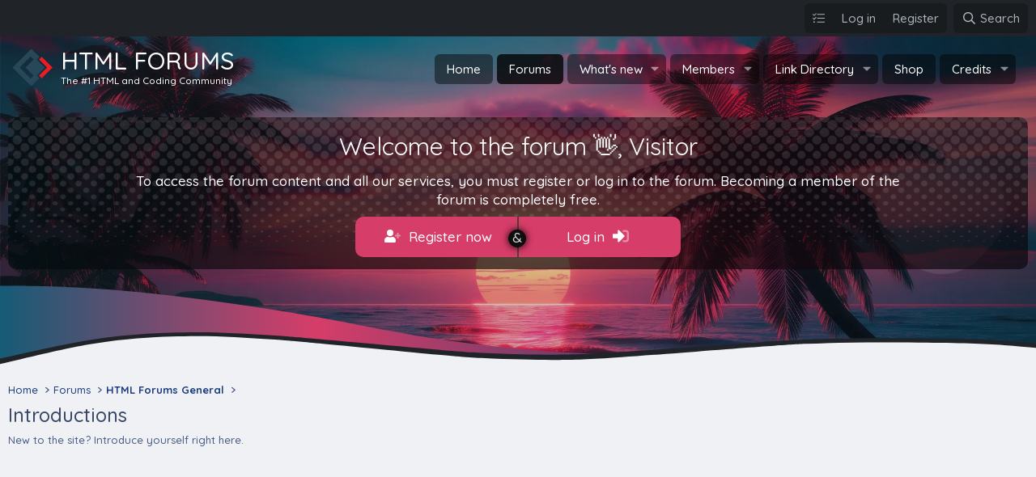

--- FILE ---
content_type: text/html; charset=utf-8
request_url: https://htmlforums.net/forums/introductions.5/page-3
body_size: 26722
content:
<!DOCTYPE html>
<html id="XF" lang="en-US" dir="LTR"
	data-xf="2.3"
	data-app="public"
	
	
	data-template="forum_view"
	data-container-key="node-5"
	data-content-key="forum-5"
	data-logged-in="false"
	data-cookie-prefix="xf_"
	data-csrf="1768549520,f8dc76a55fb502ddff0923fc6cc78bb3"
	data-style-id="13"   
	class="has-no-js template-forum_view"
	>
<head>
	
	
	

	<meta charset="utf-8" />
	<title>Introductions | Page 3 | HTML Forums | An HTML and CSS Coding Community</title>
	<link rel="manifest" href="/webmanifest.php">

	<meta http-equiv="X-UA-Compatible" content="IE=Edge" />
	<meta name="viewport" content="width=device-width, initial-scale=1, viewport-fit=cover">

	
		
			
				<meta name="theme-color" media="(prefers-color-scheme: light)" content="#0f578a" />
				<meta name="theme-color" media="(prefers-color-scheme: dark)" content="#0f578a" />
			
		
	
	<link rel="preconnect" href="https://fonts.googleapis.com">
<link rel="preconnect" href="https://fonts.gstatic.com" crossorigin>
<link href="https://fonts.googleapis.com/css2?family=Quicksand:wght@300..700&display=swap" rel="stylesheet">
	<meta name="apple-mobile-web-app-title" content="HTML Forums">
	

	
		<link rel="canonical" href="https://htmlforums.net/forums/introductions.5/page-3" />
	
		<link rel="alternate" type="application/rss+xml" title="RSS feed for Introductions" href="/forums/introductions.5/index.rss" />
	
		<link rel="prev" href="/forums/introductions.5/page-2" />
	
		<link rel="next" href="/forums/introductions.5/page-4" />
	

	
		
	
	
	<meta property="og:site_name" content="HTML Forums | An HTML and CSS Coding Community" />


	
	
		
	
	
	<meta property="og:type" content="website" />


	
	
		
	
	
	
		<meta property="og:title" content="Introductions" />
		<meta property="twitter:title" content="Introductions" />
	


	
	
		
	
	
	
		<meta name="description" content="New to the site? Introduce yourself right here." />
		<meta property="og:description" content="New to the site? Introduce yourself right here." />
		<meta property="twitter:description" content="New to the site? Introduce yourself right here." />
	


	
	
		
	
	
	<meta property="og:url" content="https://htmlforums.net/forums/introductions.5/page-3" />


	
	
	
	
	<script type='text/javascript'>'use strict';var xfhtml = document.getElementById('XF');function applySetting(settingName, settingOn, allowToggle) {if (allowToggle === 1) {var choice = localStorage.getItem(settingName);if ((choice === 'on') || (!choice && (settingOn === 1))) {xfhtml.classList.add(settingName);}} else if (settingOn === 1) {xfhtml.classList.add(settingName);}}applySetting('_xgtSv9modum-tamEkran', 0, 1);applySetting('_xgtSv9modum-izgara', 0, 1);	applySetting('_xgtSv9modum-izgaraResimli', 0, 1);applySetting('_xgtSv9modum-sidebarKapali', 0, 1);applySetting('_xgtSv9modum-sidebarSabit', 1, 1);	applySetting('_xgtSv9modum-radius', 0, 1);</script>		

	
	
	
		
	
	

	<link rel="stylesheet" href="/css.php?css=public%3Anormalize.css%2Cpublic%3Afa.css%2Cpublic%3Avariations.less%2Cpublic%3Acore.less%2Cpublic%3Aapp.less&amp;s=13&amp;l=1&amp;d=1766775745&amp;k=83656af83a4ff460307e921199dd40b9cb3f40a7" />

	<link rel="stylesheet" href="/css.php?css=public%3Aandy_ad_manager.less&amp;s=13&amp;l=1&amp;d=1766775745&amp;k=0ed92d8b8f341c7188517e88069682354cd8086d" />
<link rel="stylesheet" href="/css.php?css=public%3Astructured_list.less&amp;s=13&amp;l=1&amp;d=1766775745&amp;k=b3a9bb9c6260f25405c368f64877ab73c64a6c9c" />
<link rel="stylesheet" href="/css.php?css=public%3AxgtSv9_mega_footer.less&amp;s=13&amp;l=1&amp;d=1766775745&amp;k=1c90cc5acad6592b0773fc3a6a94e0251e28ddd4" />
<link rel="stylesheet" href="/css.php?css=public%3AxgtSv9_mega_footer_iletisim.less&amp;s=13&amp;l=1&amp;d=1766775745&amp;k=3770bdca8b2efc34dea2e348caa7e577905d3967" />
<link rel="stylesheet" href="/css.php?css=public%3AxgtSv9_mega_footer_liderler.less&amp;s=13&amp;l=1&amp;d=1766775745&amp;k=a66292a311211e9154f33a773bd516a9a327eff7" />
<link rel="stylesheet" href="/css.php?css=public%3AxgtSv9_metin_img_logo.less&amp;s=13&amp;l=1&amp;d=1766775745&amp;k=45ce8406f003b2868ed4d8cd0c1dc44b6f340292" />
<link rel="stylesheet" href="/css.php?css=public%3AxgtSv9_metin_img_logo_mobil.less&amp;s=13&amp;l=1&amp;d=1766775745&amp;k=4220213e3d017bf989da4a1c18f791616d2547e1" />
<link rel="stylesheet" href="/css.php?css=public%3AxgtSv9_tema_editoru.less&amp;s=13&amp;l=1&amp;d=1766775745&amp;k=97cb4e997003e44cf48f3220c5f82878387e4dfb" />
<link rel="stylesheet" href="/css.php?css=public%3AxgtSv9_ziyaretciBlok.less&amp;s=13&amp;l=1&amp;d=1766775745&amp;k=4df7a5990b5a2646151ee356788a95a53818e84e" />
<link rel="stylesheet" href="/css.php?css=public%3Aextra.less&amp;s=13&amp;l=1&amp;d=1766775745&amp;k=389a5e1d0147038947b68090c7171c2c9859ffba" />


	
		<script src="/js/xf/preamble.min.js?_v=dd6edbf7"></script>
	

	
	<script src="/js/vendor/vendor-compiled.js?_v=dd6edbf7" defer></script>
	<script src="/js/xf/core-compiled.js?_v=dd6edbf7" defer></script>

	<script>
		XF.ready(() =>
		{
			XF.extendObject(true, XF.config, {
				// 
				userId: 0,
				enablePush: false,
				pushAppServerKey: '',
				url: {
					fullBase: 'https://htmlforums.net/',
					basePath: '/',
					css: '/css.php?css=__SENTINEL__&s=13&l=1&d=1766775745',
					js: '/js/__SENTINEL__?_v=dd6edbf7',
					icon: '/data/local/icons/__VARIANT__.svg?v=1766770977#__NAME__',
					iconInline: '/styles/fa/__VARIANT__/__NAME__.svg?v=5.15.3',
					keepAlive: '/login/keep-alive'
				},
				cookie: {
					path: '/',
					domain: '',
					prefix: 'xf_',
					secure: true,
					consentMode: 'disabled',
					consented: ["optional","_third_party"]
				},
				cacheKey: 'f3ed7234243583f554e27d349fe769c5',
				csrf: '1768549520,f8dc76a55fb502ddff0923fc6cc78bb3',
				js: {},
				fullJs: false,
				css: {"public:andy_ad_manager.less":true,"public:structured_list.less":true,"public:xgtSv9_mega_footer.less":true,"public:xgtSv9_mega_footer_iletisim.less":true,"public:xgtSv9_mega_footer_liderler.less":true,"public:xgtSv9_metin_img_logo.less":true,"public:xgtSv9_metin_img_logo_mobil.less":true,"public:xgtSv9_tema_editoru.less":true,"public:xgtSv9_ziyaretciBlok.less":true,"public:extra.less":true},
				time: {
					now: 1768549520,
					today: 1768539600,
					todayDow: 5,
					tomorrow: 1768626000,
					yesterday: 1768453200,
					week: 1768021200,
					month: 1767243600,
					year: 1767243600
				},
				style: {
					light: 'default',
					dark: 'alternate',
					defaultColorScheme: 'light'
				},
				borderSizeFeature: '3px',
				fontAwesomeWeight: 'r',
				enableRtnProtect: true,
				
				enableFormSubmitSticky: true,
				imageOptimization: '0',
				imageOptimizationQuality: 0.85,
				uploadMaxFilesize: 1073741824,
				uploadMaxWidth: 0,
				uploadMaxHeight: 0,
				allowedVideoExtensions: ["m4v","mov","mp4","mp4v","mpeg","mpg","ogv","webm"],
				allowedAudioExtensions: ["mp3","opus","ogg","wav"],
				shortcodeToEmoji: true,
				visitorCounts: {
					conversations_unread: '0',
					alerts_unviewed: '0',
					total_unread: '0',
					title_count: true,
					icon_indicator: true
				},
				jsMt: {"xf\/action.js":"d72b27ed","xf\/embed.js":"14af43f2","xf\/form.js":"c0b1909c","xf\/structure.js":"d72b27ed","xf\/tooltip.js":"c0b1909c"},
				jsState: {},
				publicMetadataLogoUrl: '',
				publicPushBadgeUrl: 'https://htmlforums.net/styles/default/xenforo/bell.png'
			})

			XF.extendObject(XF.phrases, {
				// 
				date_x_at_time_y:     "{date} at {time}",
				day_x_at_time_y:      "{day} at {time}",
				yesterday_at_x:       "Yesterday at {time}",
				x_minutes_ago:        "{minutes} minutes ago",
				one_minute_ago:       "1 minute ago",
				a_moment_ago:         "A moment ago",
				today_at_x:           "Today at {time}",
				in_a_moment:          "In a moment",
				in_a_minute:          "In a minute",
				in_x_minutes:         "In {minutes} minutes",
				later_today_at_x:     "Later today at {time}",
				tomorrow_at_x:        "Tomorrow at {time}",
				short_date_x_minutes: "{minutes}m",
				short_date_x_hours:   "{hours}h",
				short_date_x_days:    "{days}d",

				day0: "Sunday",
				day1: "Monday",
				day2: "Tuesday",
				day3: "Wednesday",
				day4: "Thursday",
				day5: "Friday",
				day6: "Saturday",

				dayShort0: "Sun",
				dayShort1: "Mon",
				dayShort2: "Tue",
				dayShort3: "Wed",
				dayShort4: "Thu",
				dayShort5: "Fri",
				dayShort6: "Sat",

				month0: "January",
				month1: "February",
				month2: "March",
				month3: "April",
				month4: "May",
				month5: "June",
				month6: "July",
				month7: "August",
				month8: "September",
				month9: "October",
				month10: "November",
				month11: "December",

				active_user_changed_reload_page: "The active user has changed. Reload the page for the latest version.",
				server_did_not_respond_in_time_try_again: "The server did not respond in time. Please try again.",
				oops_we_ran_into_some_problems: "Oops! We ran into some problems.",
				oops_we_ran_into_some_problems_more_details_console: "Oops! We ran into some problems. Please try again later. More error details may be in the browser console.",
				file_too_large_to_upload: "The file is too large to be uploaded.",
				uploaded_file_is_too_large_for_server_to_process: "The uploaded file is too large for the server to process.",
				files_being_uploaded_are_you_sure: "Files are still being uploaded. Are you sure you want to submit this form?",
				attach: "Attach files",
				rich_text_box: "Rich text box",
				close: "Close",
				link_copied_to_clipboard: "Link copied to clipboard.",
				text_copied_to_clipboard: "Text copied to clipboard.",
				loading: "Loading…",
				you_have_exceeded_maximum_number_of_selectable_items: "You have exceeded the maximum number of selectable items.",

				processing: "Processing",
				'processing...': "Processing…",

				showing_x_of_y_items: "Showing {count} of {total} items",
				showing_all_items: "Showing all items",
				no_items_to_display: "No items to display",

				number_button_up: "Increase",
				number_button_down: "Decrease",

				push_enable_notification_title: "Push notifications enabled successfully at HTML Forums | An HTML and CSS Coding Community",
				push_enable_notification_body: "Thank you for enabling push notifications!",

				pull_down_to_refresh: "Pull down to refresh",
				release_to_refresh: "Release to refresh",
				refreshing: "Refreshing…"
			})
		})
	</script>

	<script>
XF.ready(() =>
{
window.addEventListener("scroll",(function(){window.scrollY>100?document.querySelector("._footer-yukariFirlat").style.display="block":document.querySelector("._footer-yukariFirlat").style.display="none"})),document.querySelector("._footer-yukariFirlat").addEventListener("click",(function(){return window.scrollTo({top:0,behavior:"smooth"}),!1}));
})
</script>



	

	
</head>
	
<body data-template="forum_view">	
<div class="p-pageWrapper" id="top">
	
		
	
				
	
	
	
	
	
	
	
	
		
<div class="xgtSv9-globalAp _p-relative _z-index2">		
	<div class="_headerAp _p-absolute _z-index-1">
		<div class="_headerAp--image" role="img" loading="lazy" aria-label="Background images">
			
				<div class="xgtSv9-globalAp--anime">
					<ul class="_sekiller _p-absolute _o-hiddden">
						<li></li><li></li><li></li><li></li><li></li><li></li><li></li><li></li><li></li><li></li><li></li>
					</ul>
				</div>
			
		</div>
	</div>
	
		
		<div class="p-staffBar">
			<div class="p-staffBar-inner hScroller" data-xf-init="h-scroller">
				<div class="hScroller-scroll">		
					
				</div>
				<!--[XGT] Sv9 Admin bar kullanici hesap -->
				<div class="p-nav-opposite gizle:mobile">
					
		<div class="p-nav-opposite">
			<div class="p-navgroup p-account p-navgroup--guest">
				
					
						<a href="#" class="p-navgroup-link" rel="nofollow" data-xf-init="tooltip" title="Customize your theme" data-xgt-editor>
							<i class="fa--xf fal fa-tasks "><svg xmlns="http://www.w3.org/2000/svg" role="img" aria-hidden="true" ><use href="/data/local/icons/light.svg?v=1766770977#tasks"></use></svg></i>
						</a>	
					
					<a href="/login/" class="p-navgroup-link p-navgroup-link--textual p-navgroup-link--logIn"
					   data-xf-click="overlay" data-follow-redirects="on">
						<span class="p-navgroup-linkText">Log in</span>
					</a>
					
						<a href="/register/" class="p-navgroup-link p-navgroup-link--textual p-navgroup-link--register"
						   data-xf-click="overlay" data-follow-redirects="on">
							<span class="p-navgroup-linkText">Register</span>
						</a>
					
				
			</div>

			<div class="p-navgroup p-discovery">
				<a href="/whats-new/"
				   class="p-navgroup-link p-navgroup-link--iconic p-navgroup-link--whatsnew"
				   aria-label="What&#039;s new"
				   title="What&#039;s new">
					<i aria-hidden="true"></i>
					<span class="p-navgroup-linkText">What's new</span>
				</a>

				
					<a href="/search/"
					   class="p-navgroup-link p-navgroup-link--iconic p-navgroup-link--search"
					   data-xf-click="menu"
					   data-xf-key="/"
					   aria-label="Search"
					   aria-expanded="false"
					   aria-haspopup="true"
					   title="Search">
						<i aria-hidden="true"></i>
						<span class="p-navgroup-linkText">Search</span>
					</a>
					<div class="menu menu--structural menu--wide" data-menu="menu" aria-hidden="true">
						<form action="/search/search" method="post"
							  class="menu-content"
							  data-xf-init="quick-search">

							<h3 class="menu-header">Search</h3>
							
							<div class="menu-row">
								
									<div class="inputGroup inputGroup--joined">
										<input type="text" class="input" name="keywords" data-acurl="/search/auto-complete" placeholder="Search…" aria-label="Search" data-menu-autofocus="true" />
										
			<select name="constraints" class="js-quickSearch-constraint input" aria-label="Search within">
				<option value="">Everywhere</option>
<option value="{&quot;search_type&quot;:&quot;post&quot;}">Threads</option>
<option value="{&quot;search_type&quot;:&quot;post&quot;,&quot;c&quot;:{&quot;nodes&quot;:[5],&quot;child_nodes&quot;:1}}">This forum</option>

			</select>
		
									</div>
								
							</div>

							
							<div class="menu-row">
								<label class="iconic"><input type="checkbox"  name="c[title_only]" value="1" /><i aria-hidden="true"></i><span class="iconic-label">Search titles only</span></label>

							</div>
							
							<div class="menu-row">
								<div class="inputGroup">
									<span class="inputGroup-text" id="ctrl_search_menu_by_member">By:</span>
									<input type="text" class="input" name="c[users]" data-xf-init="auto-complete" placeholder="Member" aria-labelledby="ctrl_search_menu_by_member" />
								</div>
							</div>
							<div class="menu-footer">
								<span class="menu-footer-controls">
									<button type="submit" class="button button--icon button--icon--search button--primary"><i class="fa--xf far fa-search "><svg xmlns="http://www.w3.org/2000/svg" role="img" aria-hidden="true" ><use href="/data/local/icons/regular.svg?v=1766770977#search"></use></svg></i><span class="button-text">Search</span></button>
									<button type="submit" class="button " name="from_search_menu"><span class="button-text">Advanced search…</span></button>
								</span>
							</div>

							<input type="hidden" name="_xfToken" value="1768549520,f8dc76a55fb502ddff0923fc6cc78bb3" />
						</form>
					</div>
				
			</div>
		</div>
	
				</div>
			</div>
		</div>
	
		<header class="p-header" id="header" data-xf-init="sticky-header">
			
		<!-- [XGT] Sv9 Logo bar kontrol alanı -->
		<div class="p-header-inner">
			<div class="p-header-content">
				
		<!--[XGT] Metin logo ve img -->
		
				
	
	<!-- [XGT] SV9 metin logo -->
	<div class="xgtSv9-metinLogo">
		<a href="https://htmlforums.net" class="_metinLogo--body">
			
				
					<span class="_metinLogo--miniikon">
						<img src="/data/assets/xgtstylesv9/Logo.png"
							 alt="HTML Forums | An HTML and CSS Coding Community" width="45px" height="45px">
					</span>
						
				<span class="_metinLogo--metin">
					<span class="_metinLogo--isim">
						
							HTML FORUMS
						
					</span>
					
						<span class='_metinLogo--slogan'>
							The #1 HTML and Coding Community
						</span>
					
				</span>
			
		</a>
	</div>

		
	
				<div class="xgtSv9-navigasyon">
					
		<nav class="p-nav">
			<div class="p-nav-scroller hScroller" data-xf-init="h-scroller" data-auto-scroll=".p-navEl.is-selected">
				<div class="hScroller-scroll">
					<ul class="p-nav-list js-offCanvasNavSource">
						
							<li>
								


	<div class="p-navEl " >
	

		
	
	<a href="https://htmlforums.net"
	class="p-navEl-link "
	
	data-xf-key="1"
	data-nav-id="home">Home</a>


		

		
	
	</div>



							</li>
						
							<li>
								


	<div class="p-navEl is-selected" data-has-children="true">
	

		
	
	<a href="/"
	class="p-navEl-link p-navEl-link--splitMenu "
	
	
	data-nav-id="forums">Forums</a>


		<a data-xf-key="2"
			data-xf-click="menu"
			data-menu-pos-ref="< .p-navEl"
			class="p-navEl-splitTrigger"
			role="button"
			tabindex="0"
			aria-label="Toggle expanded"
			aria-expanded="false"
			aria-haspopup="true"></a>

		
	
		<div class="menu menu--structural" data-menu="menu" aria-hidden="true">
			<div class="menu-content">
				
					
	
	
	<a href="/whats-new/posts/"
	class="menu-linkRow u-indentDepth0 js-offCanvasCopy "
	
	
	data-nav-id="newPosts">New posts</a>

	

				
					
	
	
	<a href="/search/?type=post"
	class="menu-linkRow u-indentDepth0 js-offCanvasCopy "
	
	
	data-nav-id="searchForums">Search forums</a>

	

				
			</div>
		</div>
	
	</div>



							</li>
						
							<li>
								


	<div class="p-navEl " data-has-children="true">
	

		
	
	<a href="/whats-new/"
	class="p-navEl-link p-navEl-link--splitMenu "
	
	
	data-nav-id="whatsNew">What's new</a>


		<a data-xf-key="3"
			data-xf-click="menu"
			data-menu-pos-ref="< .p-navEl"
			class="p-navEl-splitTrigger"
			role="button"
			tabindex="0"
			aria-label="Toggle expanded"
			aria-expanded="false"
			aria-haspopup="true"></a>

		
	
		<div class="menu menu--structural" data-menu="menu" aria-hidden="true">
			<div class="menu-content">
				
					
	
	
	<a href="/featured/"
	class="menu-linkRow u-indentDepth0 js-offCanvasCopy "
	
	
	data-nav-id="featured">Featured content</a>

	

				
					
	
	
	<a href="/whats-new/posts/"
	class="menu-linkRow u-indentDepth0 js-offCanvasCopy "
	 rel="nofollow"
	
	data-nav-id="whatsNewPosts">New posts</a>

	

				
					
	
	
	<a href="/whats-new/shop-items/"
	class="menu-linkRow u-indentDepth0 js-offCanvasCopy "
	 rel="nofollow"
	
	data-nav-id="dbtShopNewItems">New items</a>

	

				
					
	
	
	<a href="/whats-new/profile-posts/"
	class="menu-linkRow u-indentDepth0 js-offCanvasCopy "
	 rel="nofollow"
	
	data-nav-id="whatsNewProfilePosts">New profile posts</a>

	

				
					
	
	
	<a href="/whats-new/latest-activity"
	class="menu-linkRow u-indentDepth0 js-offCanvasCopy "
	 rel="nofollow"
	
	data-nav-id="latestActivity">Latest activity</a>

	

				
					
	
	
	<a href="/whats-new/xa-ld-items/"
	class="menu-linkRow u-indentDepth0 js-offCanvasCopy "
	 rel="nofollow"
	
	data-nav-id="xaLdWhatsNewNewLdItems">New link directory items</a>

	

				
					
	
	
	<a href="/whats-new/xa-ld-comments/"
	class="menu-linkRow u-indentDepth0 js-offCanvasCopy "
	 rel="nofollow"
	
	data-nav-id="xaLdWhatsNewLdComments">New link directory comments</a>

	

				
			</div>
		</div>
	
	</div>



							</li>
						
							<li>
								


	<div class="p-navEl " data-has-children="true">
	

		
	
	<a href="/members/"
	class="p-navEl-link p-navEl-link--splitMenu "
	
	
	data-nav-id="members">Members</a>


		<a data-xf-key="4"
			data-xf-click="menu"
			data-menu-pos-ref="< .p-navEl"
			class="p-navEl-splitTrigger"
			role="button"
			tabindex="0"
			aria-label="Toggle expanded"
			aria-expanded="false"
			aria-haspopup="true"></a>

		
	
		<div class="menu menu--structural" data-menu="menu" aria-hidden="true">
			<div class="menu-content">
				
					
	
	
	<a href="/online/"
	class="menu-linkRow u-indentDepth0 js-offCanvasCopy "
	
	
	data-nav-id="currentVisitors">Current visitors</a>

	

				
					
	
	
	<a href="/whats-new/profile-posts/"
	class="menu-linkRow u-indentDepth0 js-offCanvasCopy "
	 rel="nofollow"
	
	data-nav-id="newProfilePosts">New profile posts</a>

	

				
					
	
	
	<a href="/search/?type=profile_post"
	class="menu-linkRow u-indentDepth0 js-offCanvasCopy "
	
	
	data-nav-id="searchProfilePosts">Search profile posts</a>

	

				
			</div>
		</div>
	
	</div>



							</li>
						
							<li>
								


	<div class="p-navEl " data-has-children="true">
	

		
	
	<a href="/link-directory/"
	class="p-navEl-link p-navEl-link--splitMenu "
	
	
	data-nav-id="xa_ld">Link Directory</a>


		<a data-xf-key="5"
			data-xf-click="menu"
			data-menu-pos-ref="< .p-navEl"
			class="p-navEl-splitTrigger"
			role="button"
			tabindex="0"
			aria-label="Toggle expanded"
			aria-expanded="false"
			aria-haspopup="true"></a>

		
	
		<div class="menu menu--structural" data-menu="menu" aria-hidden="true">
			<div class="menu-content">
				
					
	
	
	<a href="/whats-new/xa-ld-items/"
	class="menu-linkRow u-indentDepth0 js-offCanvasCopy "
	 rel="nofollow"
	
	data-nav-id="xa_ldNewItems">New items</a>

	

				
					
	
	
	<a href="/whats-new/xa-ld-comments/"
	class="menu-linkRow u-indentDepth0 js-offCanvasCopy "
	 rel="nofollow"
	
	data-nav-id="xa_ldNewComments">New comments</a>

	

				
					
	
	
	<span 
	class="menu-linkRow u-indentDepth0 js-offCanvasCopy "
	
	
	data-nav-id="xa_ldLatestContent">Latest content</span>

	
		
			
	
	
	<a href="/link-directory/latest-reviews"
	class="menu-linkRow u-indentDepth1 js-offCanvasCopy "
	 rel="nofollow"
	
	data-nav-id="xa_ldLlatestReviews">Latest reviews</a>

	

		
			
	
	
	<a href="/link-directory/latest-questions"
	class="menu-linkRow u-indentDepth1 js-offCanvasCopy "
	 rel="nofollow"
	
	data-nav-id="xa_ldLatestQuestions">Latest questions</a>

	

		
		
			<hr class="menu-separator" />
		
	

				
					
	
	
	<a href="/search/?type=xa_ld_item"
	class="menu-linkRow u-indentDepth0 js-offCanvasCopy "
	
	
	data-nav-id="xa_ldSearchItems">Search link directory</a>

	

				
					
	
	
	<a href="/link-directory/mark-read?date=1768549520"
	class="menu-linkRow u-indentDepth0 js-offCanvasCopy "
	 data-xf-click="overlay"
	
	data-nav-id="xa_ldMarkRead">Mark read</a>

	

				
			</div>
		</div>
	
	</div>



							</li>
						
							<li>
								


	<div class="p-navEl " >
	

		
	
	<a href="/dbtech-shop/"
	class="p-navEl-link "
	
	data-xf-key="6"
	data-nav-id="dbtechShop">Shop</a>


		

		
	
	</div>



							</li>
						
							<li>
								


	<div class="p-navEl " data-has-children="true">
	

		
	
	<a href="/dbtech-credits/"
	class="p-navEl-link p-navEl-link--splitMenu "
	
	
	data-nav-id="dbtechCredits">Credits</a>


		<a data-xf-key="7"
			data-xf-click="menu"
			data-menu-pos-ref="< .p-navEl"
			class="p-navEl-splitTrigger"
			role="button"
			tabindex="0"
			aria-label="Toggle expanded"
			aria-expanded="false"
			aria-haspopup="true"></a>

		
	
		<div class="menu menu--structural" data-menu="menu" aria-hidden="true">
			<div class="menu-content">
				
					
	
	
	<a href="/dbtech-credits/"
	class="menu-linkRow u-indentDepth0 js-offCanvasCopy "
	
	
	data-nav-id="dbtechCreditsTransactions">Transactions</a>

	

				
					
	
	
	<a href="/dbtech-credits/currency/html-coins.1/"
	class="menu-linkRow u-indentDepth0 js-offCanvasCopy menu-footer"
	 rel="nofollow" data-xf-click="overlay"
	
	data-nav-id="dbtechCreditsCurrency1">HTML Coins: 0</a>

	

				
			</div>
		</div>
	
	</div>



							</li>
						
					</ul>
				</div>
			</div>
		</nav>
	
				</div>
			</div>
		</div>
	
		</header>	
		<div class="p-navSticky p-navSticky--primary" data-xf-init="sticky-header">
			
		<nav class="p-nav">
			<div class="p-nav-inner">
				<div class="xgtSv9-navigasyon--mobil">
					<button type="button" class="button button--plain p-nav-menuTrigger" data-xf-click="off-canvas" data-menu=".js-headerOffCanvasMenu" tabindex="0" aria-label="Menu"><span class="button-text">
						<i aria-hidden="true"></i>
					</span></button>
					<!--[XGT] Mobil metin logo ve img -->
					
						
	
	
		<div class="xgtSv9-metinLogo--mobil">
			<a href="https://htmlforums.net">
				
					HTML FORUMS
				
			</a>
		</div>
	

					
				</div>
				<div class="xgtSv9-kullanici-butonlari gizle:desktop">
					
		<div class="p-nav-opposite">
			<div class="p-navgroup p-account p-navgroup--guest">
				
					
						<a href="#" class="p-navgroup-link" rel="nofollow" data-xf-init="tooltip" title="Customize your theme" data-xgt-editor>
							<i class="fa--xf fal fa-tasks "><svg xmlns="http://www.w3.org/2000/svg" role="img" aria-hidden="true" ><use href="/data/local/icons/light.svg?v=1766770977#tasks"></use></svg></i>
						</a>	
					
					<a href="/login/" class="p-navgroup-link p-navgroup-link--textual p-navgroup-link--logIn"
					   data-xf-click="overlay" data-follow-redirects="on">
						<span class="p-navgroup-linkText">Log in</span>
					</a>
					
						<a href="/register/" class="p-navgroup-link p-navgroup-link--textual p-navgroup-link--register"
						   data-xf-click="overlay" data-follow-redirects="on">
							<span class="p-navgroup-linkText">Register</span>
						</a>
					
				
			</div>

			<div class="p-navgroup p-discovery">
				<a href="/whats-new/"
				   class="p-navgroup-link p-navgroup-link--iconic p-navgroup-link--whatsnew"
				   aria-label="What&#039;s new"
				   title="What&#039;s new">
					<i aria-hidden="true"></i>
					<span class="p-navgroup-linkText">What's new</span>
				</a>

				
					<a href="/search/"
					   class="p-navgroup-link p-navgroup-link--iconic p-navgroup-link--search"
					   data-xf-click="menu"
					   data-xf-key="/"
					   aria-label="Search"
					   aria-expanded="false"
					   aria-haspopup="true"
					   title="Search">
						<i aria-hidden="true"></i>
						<span class="p-navgroup-linkText">Search</span>
					</a>
					<div class="menu menu--structural menu--wide" data-menu="menu" aria-hidden="true">
						<form action="/search/search" method="post"
							  class="menu-content"
							  data-xf-init="quick-search">

							<h3 class="menu-header">Search</h3>
							
							<div class="menu-row">
								
									<div class="inputGroup inputGroup--joined">
										<input type="text" class="input" name="keywords" data-acurl="/search/auto-complete" placeholder="Search…" aria-label="Search" data-menu-autofocus="true" />
										
			<select name="constraints" class="js-quickSearch-constraint input" aria-label="Search within">
				<option value="">Everywhere</option>
<option value="{&quot;search_type&quot;:&quot;post&quot;}">Threads</option>
<option value="{&quot;search_type&quot;:&quot;post&quot;,&quot;c&quot;:{&quot;nodes&quot;:[5],&quot;child_nodes&quot;:1}}">This forum</option>

			</select>
		
									</div>
								
							</div>

							
							<div class="menu-row">
								<label class="iconic"><input type="checkbox"  name="c[title_only]" value="1" /><i aria-hidden="true"></i><span class="iconic-label">Search titles only</span></label>

							</div>
							
							<div class="menu-row">
								<div class="inputGroup">
									<span class="inputGroup-text" id="ctrl_search_menu_by_member">By:</span>
									<input type="text" class="input" name="c[users]" data-xf-init="auto-complete" placeholder="Member" aria-labelledby="ctrl_search_menu_by_member" />
								</div>
							</div>
							<div class="menu-footer">
								<span class="menu-footer-controls">
									<button type="submit" class="button button--icon button--icon--search button--primary"><i class="fa--xf far fa-search "><svg xmlns="http://www.w3.org/2000/svg" role="img" aria-hidden="true" ><use href="/data/local/icons/regular.svg?v=1766770977#search"></use></svg></i><span class="button-text">Search</span></button>
									<button type="submit" class="button " name="from_search_menu"><span class="button-text">Advanced search…</span></button>
								</span>
							</div>

							<input type="hidden" name="_xfToken" value="1768549520,f8dc76a55fb502ddff0923fc6cc78bb3" />
						</form>
					</div>
				
			</div>
		</div>
	
				</div>
			</div>
		</nav>
	
		</div>
		
	
	

	<div class="offCanvasMenu offCanvasMenu--nav js-headerOffCanvasMenu" data-menu="menu" aria-hidden="true" data-ocm-builder="navigation">
		<div class="offCanvasMenu-backdrop" data-menu-close="true"></div>
		<div class="offCanvasMenu-content">
			<div class="offCanvasMenu-header">
				Menu
				<a class="offCanvasMenu-closer" data-menu-close="true" role="button" tabindex="0" aria-label="Close"></a>
			</div>
			
				<div class="p-offCanvasRegisterLink">
					<div class="offCanvasMenu-linkHolder">
						<a href="/login/" class="offCanvasMenu-link" data-xf-click="overlay" data-menu-close="true">
							Log in
						</a>
					</div>
					<hr class="offCanvasMenu-separator" />
					
						<div class="offCanvasMenu-linkHolder">
							<a href="/register/" class="offCanvasMenu-link" data-xf-click="overlay" data-menu-close="true">
								Register
							</a>
						</div>
						<hr class="offCanvasMenu-separator" />
					
				</div>
			
			<div class="js-offCanvasNavTarget"></div>
			<div class="offCanvasMenu-installBanner js-installPromptContainer" style="display: none;" data-xf-init="install-prompt">
				<div class="offCanvasMenu-installBanner-header">Install the app</div>
				<button type="button" class="button js-installPromptButton"><span class="button-text">Install</span></button>
				<template class="js-installTemplateIOS">
					<div class="js-installTemplateContent">
						<div class="overlay-title">How to install the app on iOS</div>
						<div class="block-body">
							<div class="block-row">
								<p>
									Follow along with the video below to see how to install our site as a web app on your home screen.
								</p>
								<p style="text-align: center">
									<video src="/styles/default/xenforo/add_to_home.mp4"
										   width="280" height="480" autoplay loop muted playsinline></video>
								</p>
								<p>
									<small><strong>Note:</strong> This feature may not be available in some browsers.</small>
								</p>
							</div>
						</div>
					</div>
				</template>
			</div>
		</div>
	</div>
		
			
	
	
	 
		
	
	
		<div class="xgtSv9-header-inner">
			<div class="xgtSv9-ziyaretciBlok _p-relative _z-index1 _b-radius-l _o-hiddden">
				<div class="_ziyaretciUstBlok">
					<div class="_ziyaretciBlok _p-relative _z-index2">
						
		<h2>Welcome to the forum 👋, Visitor</h2>
		<p>To access the forum content and all our services, you must register or log in to the forum. Becoming a member of the forum is completely free.</p>
		<div class="_ziyaretciBlok--butonBar">
			
				<a href="/register/" data-xf-click="overlay" class="_kayitOlButon _p-relative">
					<i class="fa--xf fad fa-user-plus "><svg xmlns="http://www.w3.org/2000/svg" viewBox="0 0 640 512" role="img" aria-hidden="true" ><path d="M640 224v32a16 16 0 0 1-16 16h-64v64a16 16 0 0 1-16 16h-32a16 16 0 0 1-16-16v-64h-64a16 16 0 0 1-16-16v-32a16 16 0 0 1 16-16h64v-64a16 16 0 0 1 16-16h32a16 16 0 0 1 16 16v64h64a16 16 0 0 1 16 16z" class="fa-secondary"/><path d="M224 256A128 128 0 1 0 96 128a128 128 0 0 0 128 128zm89.6 32h-16.7a174.08 174.08 0 0 1-145.8 0h-16.7A134.43 134.43 0 0 0 0 422.4V464a48 48 0 0 0 48 48h352a48 48 0 0 0 48-48v-41.6A134.43 134.43 0 0 0 313.6 288z" class="fa-primary"/></svg></i> Register now
				</a>	
			
			<a href="/login/" data-xf-click="overlay" class="_girisYapButon">
				Log in <i class="fa--xf fad fa-sign-in-alt "><svg xmlns="http://www.w3.org/2000/svg" viewBox="0 0 512 512" role="img" aria-hidden="true" ><path d="M512 160v192a96 96 0 0 1-96 96h-84a12 12 0 0 1-12-12v-40a12 12 0 0 1 12-12h84a32 32 0 0 0 32-32V160a32 32 0 0 0-32-32h-84a12 12 0 0 1-12-12V76a12 12 0 0 1 12-12h84a96 96 0 0 1 96 96z" class="fa-secondary"/><path d="M369 273L201 441c-15 15-41 4.5-41-17v-96H24a23.94 23.94 0 0 1-24-24v-96a23.94 23.94 0 0 1 24-24h136V88c0-21.5 26-32 41-17l168 168a24.2 24.2 0 0 1 0 34z" class="fa-primary"/></svg></i>
			</a>
		</div>
	
					</div>
				</div>
			</div>
		</div>
		
	

		
		
		
		
				
	<div class="xgtSv9-globalAksesuar _p-relative _z-index-1 _o-hiddden">
		<div class="_birincil-katman _p-relative _o-hiddden">
			<div class="_birincil-katman--icerik">	
				<svg version="1.1" xmlns="http://www.w3.org/2000/svg" xmlns:xlink="http://www.w3.org/1999/xlink" x="0px" y="0px" viewBox="0 0 2000 260" preserveAspectRatio="none"> 	
					<defs>
						<linearGradient id="xgtDalgaGranit">
							<stop offset="0%" stop-color="var(--xgtSv9-gradient-1)" />
							<stop offset="50%" stop-color="var(--xgtSv9-gradient-2)" />
							<stop offset="100%" stop-color="var(--xgtSv9-gradient-3)" />
						</linearGradient>
					</defs>
					<path fill="url(#xgtDalgaGranit)" d="M-42,42c21.03-0.71,49.03-1.3,82-1c10.06,0.09,73,0.78,147,7c95.4,8.01,191.25,23.7,278,40 c188.62,35.43,247.14,57.2,353,79c102.08,21.02,252.74,44.36,445,46c0,22.68,0,45.35,0,68.03c-433.33,0-866.67,0-1300,0 C-38.67,201.35-40.33,121.68-42,42z"></path>
					<path  d="M-39,233c18.45-5.57,45.76-13.68,79-23c65.89-18.48,100.28-28.12,140-36c64.67-12.83,115.09-15.35,151-17 c72.37-3.33,126.81,0.97,200,7c21.78,1.79,35.05,3.15,147,16c185.79,21.33,205.66,24.08,252,27c85.5,5.38,150.46,4.35,168,4 c48.7-0.96,73.47-3.33,246-19c174.43-15.84,185.89-16.75,211-18c76.46-3.81,133.48-3.48,217-3c83.26,0.48,125.58,2.59,166,6 c37.33,3.15,68.3,7,90,10c0,28.67,0,57.35,0,86.02c-688.33,0-1376.67,0-2065,0C-37.67,259.68-38.33,246.34-39,233z"></path> 	
				</svg>	
			</div>
		</div>
		<div class="_ikincil-katman _p-relative">
			<div class="_ikincil-katman--icerik _p-absolute">
				<svg version="1.1" xmlns="http://www.w3.org/2000/svg" xmlns:xlink="http://www.w3.org/1999/xlink" x="0px" y="0px" viewBox="0 0 2000 260" preserveAspectRatio="none"> 	
					<path d="M-39,233c18.45-5.57,45.76-13.68,79-23c65.89-18.48,100.28-28.12,140-36c64.67-12.83,115.09-15.35,151-17 c72.37-3.33,126.81,0.97,200,7c21.78,1.79,35.05,3.15,147,16c185.79,21.33,205.66,24.08,252,27c85.5,5.38,150.46,4.35,168,4 c48.7-0.96,73.47-3.33,246-19c174.43-15.84,185.89-16.75,211-18c76.46-3.81,133.48-3.48,217-3c83.26,0.48,125.58,2.59,166,6 c37.33,3.15,68.3,7,90,10c0,28.67,0,57.35,0,86.02c-688.33,0-1376.67,0-2065,0C-37.67,259.68-38.33,246.34-39,233z"></path> 	
				</svg>	
			</div>
		</div>
	</div>	
	
		

	<div class="p-body">
		<div class="p-body-inner">
			
			<!--XF:EXTRA_OUTPUT-->
			
			

			
			
			
			
	
		<ul class="p-breadcrumbs "
			itemscope itemtype="https://schema.org/BreadcrumbList">
			
				

				
				

				
					
					
	<li itemprop="itemListElement" itemscope itemtype="https://schema.org/ListItem">
		<a href="https://htmlforums.net" itemprop="item">
			<span itemprop="name">Home</span>
		</a>
		<meta itemprop="position" content="1" />
	</li>

				

				
					
					
	<li itemprop="itemListElement" itemscope itemtype="https://schema.org/ListItem">
		<a href="/" itemprop="item">
			<span itemprop="name">Forums</span>
		</a>
		<meta itemprop="position" content="2" />
	</li>

				
				
					
					
	<li itemprop="itemListElement" itemscope itemtype="https://schema.org/ListItem">
		<a href="/#html-forums-general.3" itemprop="item">
			<span itemprop="name">HTML Forums General</span>
		</a>
		<meta itemprop="position" content="3" />
	</li>

				
			
		</ul>
	

			

			
	<noscript class="js-jsWarning"><div class="blockMessage blockMessage--important blockMessage--iconic u-noJsOnly">JavaScript is disabled. For a better experience, please enable JavaScript in your browser before proceeding.</div></noscript>

			
	<div class="blockMessage blockMessage--important blockMessage--iconic js-browserWarning" style="display: none">You are using an out of date browser. It  may not display this or other websites correctly.<br />You should upgrade or use an <a href="https://www.google.com/chrome/" target="_blank" rel="noopener">alternative browser</a>.</div>


			
				<div class="p-body-header">
					
						
							<div class="p-title ">
								
									
										<h1 class="p-title-value">Introductions</h1>
									
									
								
							</div>
						

						
							<div class="p-description">New to the site? Introduce yourself right here.</div>
						
					
				</div>
			
			
			<div class="p-body-main  ">
				
				<div class="p-body-contentCol"></div>
				

				

				<div class="p-body-content">
					
					<div class="p-body-pageContent">
	
		
		<div class="ad-manager-forum-view-top">
			<script async src="https://pagead2.googlesyndication.com/pagead/js/adsbygoogle.js?client=ca-pub-6745586292715183"
     crossorigin="anonymous"></script>
<!-- Responsive -->
<ins class="adsbygoogle"
     style="display:block"
     data-ad-client="ca-pub-6745586292715183"
     data-ad-slot="7698135111"
     data-ad-format="auto"
     data-full-width-responsive="true"></ins>
<script>
     (adsbygoogle = window.adsbygoogle || []).push({});
</script>
		</div>
	









	
	
	






	

	
		
	

















<div class="block xgtSv9-birincilBlok" data-xf-init="" data-type="thread" data-href="/inline-mod/">

	<div class="block-outer"><div class="block-outer-main"><nav class="pageNavWrapper pageNavWrapper--mixed ">



<div class="pageNav  pageNav--skipEnd">
	
		<a href="/forums/introductions.5/page-2" class="pageNav-jump pageNav-jump--prev">Prev</a>
	

	<ul class="pageNav-main">
		

	
		<li class="pageNav-page "><a href="/forums/introductions.5/">1</a></li>
	


		

		
			

	
		<li class="pageNav-page pageNav-page--earlier"><a href="/forums/introductions.5/page-2">2</a></li>
	

		
			

	
		<li class="pageNav-page pageNav-page--current "><a href="/forums/introductions.5/page-3">3</a></li>
	

		
			

	
		<li class="pageNav-page pageNav-page--later"><a href="/forums/introductions.5/page-4">4</a></li>
	

		
			

	
		<li class="pageNav-page pageNav-page--later"><a href="/forums/introductions.5/page-5">5</a></li>
	

		

		
			
				<li class="pageNav-page pageNav-page--skip pageNav-page--skipEnd">
					<a data-xf-init="tooltip" title="Go to page"
						data-xf-click="menu"
						role="button" tabindex="0" aria-expanded="false" aria-haspopup="true">…</a>
					

	<div class="menu menu--pageJump" data-menu="menu" aria-hidden="true">
		<div class="menu-content">
			<h4 class="menu-header">Go to page</h4>
			<div class="menu-row" data-xf-init="page-jump" data-page-url="/forums/introductions.5/page-%page%">
				<div class="inputGroup inputGroup--numbers">
					<div class="inputGroup inputGroup--numbers inputNumber" data-xf-init="number-box"><input type="number" pattern="\d*" class="input input--number js-numberBoxTextInput input input--numberNarrow js-pageJumpPage" value="6"  min="1" max="11" step="1" required="required" data-menu-autofocus="true" /></div>
					<span class="inputGroup-text"><button type="button" class="button js-pageJumpGo"><span class="button-text">Go</span></button></span>
				</div>
			</div>
		</div>
	</div>

				</li>
			
		

		

	
		<li class="pageNav-page "><a href="/forums/introductions.5/page-11">11</a></li>
	

	</ul>

	
		<a href="/forums/introductions.5/page-4" class="pageNav-jump pageNav-jump--next">Next</a>
	
</div>

<div class="pageNavSimple">
	
		<a href="/forums/introductions.5/"
			class="pageNavSimple-el pageNavSimple-el--first"
			data-xf-init="tooltip" title="First">
			<i aria-hidden="true"></i> <span class="u-srOnly">First</span>
		</a>
		<a href="/forums/introductions.5/page-2" class="pageNavSimple-el pageNavSimple-el--prev">
			<i aria-hidden="true"></i> Prev
		</a>
	

	<a class="pageNavSimple-el pageNavSimple-el--current"
		data-xf-init="tooltip" title="Go to page"
		data-xf-click="menu" role="button" tabindex="0" aria-expanded="false" aria-haspopup="true">
		3 of 11
	</a>
	

	<div class="menu menu--pageJump" data-menu="menu" aria-hidden="true">
		<div class="menu-content">
			<h4 class="menu-header">Go to page</h4>
			<div class="menu-row" data-xf-init="page-jump" data-page-url="/forums/introductions.5/page-%page%">
				<div class="inputGroup inputGroup--numbers">
					<div class="inputGroup inputGroup--numbers inputNumber" data-xf-init="number-box"><input type="number" pattern="\d*" class="input input--number js-numberBoxTextInput input input--numberNarrow js-pageJumpPage" value="3"  min="1" max="11" step="1" required="required" data-menu-autofocus="true" /></div>
					<span class="inputGroup-text"><button type="button" class="button js-pageJumpGo"><span class="button-text">Go</span></button></span>
				</div>
			</div>
		</div>
	</div>


	
		<a href="/forums/introductions.5/page-4" class="pageNavSimple-el pageNavSimple-el--next">
			Next <i aria-hidden="true"></i>
		</a>
		<a href="/forums/introductions.5/page-11"
			class="pageNavSimple-el pageNavSimple-el--last"
			data-xf-init="tooltip" title="Last">
			<i aria-hidden="true"></i> <span class="u-srOnly">Last</span>
		</a>
	
</div>

</nav>



</div></div>

	<div class="block-container">

		
			<div class="block-filterBar">
				<div class="filterBar">
					

					<a class="filterBar-menuTrigger" data-xf-click="menu" role="button" tabindex="0" aria-expanded="false" aria-haspopup="true">Filters</a>
					<div class="menu menu--wide" data-menu="menu" aria-hidden="true"
						data-href="/forums/introductions.5/filters"
						data-load-target=".js-filterMenuBody">
						<div class="menu-content">
							<h4 class="menu-header">Show only:</h4>
							<div class="js-filterMenuBody">
								<div class="menu-row">Loading…</div>
							</div>
						</div>
					</div>
				</div>
			</div>
		

		

		<div class="block-body">
			
				<div class="structItemContainer">
					

	

	



					
						

						<div class="structItemContainer-group js-threadList">
							
								
									

	

	<div style="" class="structItem structItem--thread js-inlineModContainer js-threadListItem-62" data-author="shuri17">

	
		<div class="structItem-cell structItem-cell--icon">
			<div class="structItem-iconContainer">
				<a href="/members/shuri17.38/" class="avatar avatar--s avatar--default avatar--default--dynamic" data-user-id="38" data-xf-init="member-tooltip" style="background-color: #cc9999; color: #773c3c">
			<span class="avatar-u38-s" role="img" aria-label="shuri17">S</span> 
		</a>
				
			</div>
		</div>
	

	
		<div class="structItem-cell structItem-cell--main" data-xf-init="touch-proxy">
			

			<div class="structItem-title">
				
				
				<a href="/threads/howdy.62/" class="" data-tp-primary="on" data-xf-init="preview-tooltip" data-preview-url="/threads/howdy.62/preview"
					>
					Howdy!
				</a>
			</div>

			<div class="structItem-minor">
				

				
					<ul class="structItem-parts">
						<li><a href="/members/shuri17.38/" class="username " dir="auto" data-user-id="38" data-xf-init="member-tooltip">shuri17</a></li>
						<li class="structItem-startDate"><a href="/threads/howdy.62/" rel="nofollow"><time  class="u-dt" dir="auto" datetime="2013-04-02T13:47:40-0400" data-timestamp="1364924860" data-date="Apr 2, 2013" data-time="1:47 PM" data-short="Apr &#039;13" title="Apr 2, 2013 at 1:47 PM">Apr 2, 2013</time></a></li>
						
					</ul>

					
				
			</div>
		</div>
	

	
		<div class="structItem-cell structItem-cell--meta" title="First message reaction score: 0">
			<dl class="pairs pairs--justified">
				<dt>Replies</dt>
				<dd>1</dd>
			</dl>
			<dl class="pairs pairs--justified structItem-minor">
				<dt>Views</dt>
				<dd>2K</dd>
			</dl>
		</div>
	

	
		<div class="structItem-cell structItem-cell--latest">
			
				<a href="/threads/howdy.62/latest" rel="nofollow"><time  class="structItem-latestDate u-dt" dir="auto" datetime="2023-08-10T15:58:35-0400" data-timestamp="1691697515" data-date="Aug 10, 2023" data-time="3:58 PM" data-short="Aug &#039;23" title="Aug 10, 2023 at 3:58 PM">Aug 10, 2023</time></a>
				<div class="structItem-minor">
					
						<a href="/members/rhh.10213/" class="username " dir="auto" data-user-id="10213" data-xf-init="member-tooltip">RHH</a>
					
				</div>
			
		</div>
	

	
		<div class="structItem-cell structItem-cell--icon structItem-cell--iconEnd">
			<div class="structItem-iconContainer">
				
					<a href="/members/rhh.10213/" class="avatar avatar--xxs avatar--default avatar--default--dynamic" data-user-id="10213" data-xf-init="member-tooltip" style="background-color: #d65cd6; color: #661a66">
			<span class="avatar-u10213-s" role="img" aria-label="RHH">R</span> 
		</a>
				
			</div>
		</div>
	

	</div>

								
									

	

	<div style="" class="structItem structItem--thread js-inlineModContainer js-threadListItem-3194" data-author="dxcreativ12">

	
		<div class="structItem-cell structItem-cell--icon">
			<div class="structItem-iconContainer">
				<a href="/members/dxcreativ12.9876/" class="avatar avatar--s avatar--default avatar--default--dynamic" data-user-id="9876" data-xf-init="member-tooltip" style="background-color: #33cc99; color: #0f3d2e">
			<span class="avatar-u9876-s" role="img" aria-label="dxcreativ12">D</span> 
		</a>
				
			</div>
		</div>
	

	
		<div class="structItem-cell structItem-cell--main" data-xf-init="touch-proxy">
			

			<div class="structItem-title">
				
				
				<a href="/threads/what-are-the-4-pillars-of-web-design.3194/" class="" data-tp-primary="on" data-xf-init="preview-tooltip" data-preview-url="/threads/what-are-the-4-pillars-of-web-design.3194/preview"
					>
					What are the 4 pillars of web design?
				</a>
			</div>

			<div class="structItem-minor">
				

				
					<ul class="structItem-parts">
						<li><a href="/members/dxcreativ12.9876/" class="username " dir="auto" data-user-id="9876" data-xf-init="member-tooltip">dxcreativ12</a></li>
						<li class="structItem-startDate"><a href="/threads/what-are-the-4-pillars-of-web-design.3194/" rel="nofollow"><time  class="u-dt" dir="auto" datetime="2023-07-04T03:14:03-0400" data-timestamp="1688454843" data-date="Jul 4, 2023" data-time="3:14 AM" data-short="Jul &#039;23" title="Jul 4, 2023 at 3:14 AM">Jul 4, 2023</time></a></li>
						
					</ul>

					
				
			</div>
		</div>
	

	
		<div class="structItem-cell structItem-cell--meta" title="First message reaction score: 0">
			<dl class="pairs pairs--justified">
				<dt>Replies</dt>
				<dd>1</dd>
			</dl>
			<dl class="pairs pairs--justified structItem-minor">
				<dt>Views</dt>
				<dd>2K</dd>
			</dl>
		</div>
	

	
		<div class="structItem-cell structItem-cell--latest">
			
				<a href="/threads/what-are-the-4-pillars-of-web-design.3194/latest" rel="nofollow"><time  class="structItem-latestDate u-dt" dir="auto" datetime="2023-08-01T08:05:38-0400" data-timestamp="1690891538" data-date="Aug 1, 2023" data-time="8:05 AM" data-short="Aug &#039;23" title="Aug 1, 2023 at 8:05 AM">Aug 1, 2023</time></a>
				<div class="structItem-minor">
					
						<a href="/members/aiqbal52003.10148/" class="username " dir="auto" data-user-id="10148" data-xf-init="member-tooltip">aiqbal52003</a>
					
				</div>
			
		</div>
	

	
		<div class="structItem-cell structItem-cell--icon structItem-cell--iconEnd">
			<div class="structItem-iconContainer">
				
					<a href="/members/aiqbal52003.10148/" class="avatar avatar--xxs avatar--default avatar--default--dynamic" data-user-id="10148" data-xf-init="member-tooltip" style="background-color: #3f7a1f; color: #96db70">
			<span class="avatar-u10148-s" role="img" aria-label="aiqbal52003">A</span> 
		</a>
				
			</div>
		</div>
	

	</div>

								
									

	

	<div style="" class="structItem structItem--thread js-inlineModContainer js-threadListItem-3145" data-author="dearchitectura2">

	
		<div class="structItem-cell structItem-cell--icon">
			<div class="structItem-iconContainer">
				<a href="/members/dearchitectura2.9608/" class="avatar avatar--s avatar--default avatar--default--dynamic" data-user-id="9608" data-xf-init="member-tooltip" style="background-color: #d65c5c; color: #661a1a">
			<span class="avatar-u9608-s" role="img" aria-label="dearchitectura2">D</span> 
		</a>
				
			</div>
		</div>
	

	
		<div class="structItem-cell structItem-cell--main" data-xf-init="touch-proxy">
			

			<div class="structItem-title">
				
				
				<a href="/threads/blog.3145/" class="" data-tp-primary="on" data-xf-init="preview-tooltip" data-preview-url="/threads/blog.3145/preview"
					>
					Blog
				</a>
			</div>

			<div class="structItem-minor">
				

				
					<ul class="structItem-parts">
						<li><a href="/members/dearchitectura2.9608/" class="username " dir="auto" data-user-id="9608" data-xf-init="member-tooltip">dearchitectura2</a></li>
						<li class="structItem-startDate"><a href="/threads/blog.3145/" rel="nofollow"><time  class="u-dt" dir="auto" datetime="2023-06-06T09:17:43-0400" data-timestamp="1686057463" data-date="Jun 6, 2023" data-time="9:17 AM" data-short="Jun &#039;23" title="Jun 6, 2023 at 9:17 AM">Jun 6, 2023</time></a></li>
						
					</ul>

					
				
			</div>
		</div>
	

	
		<div class="structItem-cell structItem-cell--meta" title="First message reaction score: 0">
			<dl class="pairs pairs--justified">
				<dt>Replies</dt>
				<dd>0</dd>
			</dl>
			<dl class="pairs pairs--justified structItem-minor">
				<dt>Views</dt>
				<dd>1K</dd>
			</dl>
		</div>
	

	
		<div class="structItem-cell structItem-cell--latest">
			
				<a href="/threads/blog.3145/latest" rel="nofollow"><time  class="structItem-latestDate u-dt" dir="auto" datetime="2023-06-06T09:17:43-0400" data-timestamp="1686057463" data-date="Jun 6, 2023" data-time="9:17 AM" data-short="Jun &#039;23" title="Jun 6, 2023 at 9:17 AM">Jun 6, 2023</time></a>
				<div class="structItem-minor">
					
						<a href="/members/dearchitectura2.9608/" class="username " dir="auto" data-user-id="9608" data-xf-init="member-tooltip">dearchitectura2</a>
					
				</div>
			
		</div>
	

	
		<div class="structItem-cell structItem-cell--icon structItem-cell--iconEnd">
			<div class="structItem-iconContainer">
				
					<a href="/members/dearchitectura2.9608/" class="avatar avatar--xxs avatar--default avatar--default--dynamic" data-user-id="9608" data-xf-init="member-tooltip" style="background-color: #d65c5c; color: #661a1a">
			<span class="avatar-u9608-s" role="img" aria-label="dearchitectura2">D</span> 
		</a>
				
			</div>
		</div>
	

	</div>

								
									

	

	<div style="" class="structItem structItem--thread js-inlineModContainer js-threadListItem-3114" data-author="mikey7">

	
		<div class="structItem-cell structItem-cell--icon">
			<div class="structItem-iconContainer">
				<a href="/members/mikey7.9365/" class="avatar avatar--s avatar--default avatar--default--dynamic" data-user-id="9365" data-xf-init="member-tooltip" style="background-color: #6629a3; color: #bf99e6">
			<span class="avatar-u9365-s" role="img" aria-label="mikey7">M</span> 
		</a>
				
			</div>
		</div>
	

	
		<div class="structItem-cell structItem-cell--main" data-xf-init="touch-proxy">
			

			<div class="structItem-title">
				
				
				<a href="/threads/hello-world.3114/" class="" data-tp-primary="on" data-xf-init="preview-tooltip" data-preview-url="/threads/hello-world.3114/preview"
					>
					Hello World
				</a>
			</div>

			<div class="structItem-minor">
				

				
					<ul class="structItem-parts">
						<li><a href="/members/mikey7.9365/" class="username " dir="auto" data-user-id="9365" data-xf-init="member-tooltip">mikey7</a></li>
						<li class="structItem-startDate"><a href="/threads/hello-world.3114/" rel="nofollow"><time  class="u-dt" dir="auto" datetime="2023-05-23T16:21:07-0400" data-timestamp="1684873267" data-date="May 23, 2023" data-time="4:21 PM" data-short="May &#039;23" title="May 23, 2023 at 4:21 PM">May 23, 2023</time></a></li>
						
					</ul>

					
				
			</div>
		</div>
	

	
		<div class="structItem-cell structItem-cell--meta" title="First message reaction score: 0">
			<dl class="pairs pairs--justified">
				<dt>Replies</dt>
				<dd>0</dd>
			</dl>
			<dl class="pairs pairs--justified structItem-minor">
				<dt>Views</dt>
				<dd>1K</dd>
			</dl>
		</div>
	

	
		<div class="structItem-cell structItem-cell--latest">
			
				<a href="/threads/hello-world.3114/latest" rel="nofollow"><time  class="structItem-latestDate u-dt" dir="auto" datetime="2023-05-23T16:21:07-0400" data-timestamp="1684873267" data-date="May 23, 2023" data-time="4:21 PM" data-short="May &#039;23" title="May 23, 2023 at 4:21 PM">May 23, 2023</time></a>
				<div class="structItem-minor">
					
						<a href="/members/mikey7.9365/" class="username " dir="auto" data-user-id="9365" data-xf-init="member-tooltip">mikey7</a>
					
				</div>
			
		</div>
	

	
		<div class="structItem-cell structItem-cell--icon structItem-cell--iconEnd">
			<div class="structItem-iconContainer">
				
					<a href="/members/mikey7.9365/" class="avatar avatar--xxs avatar--default avatar--default--dynamic" data-user-id="9365" data-xf-init="member-tooltip" style="background-color: #6629a3; color: #bf99e6">
			<span class="avatar-u9365-s" role="img" aria-label="mikey7">M</span> 
		</a>
				
			</div>
		</div>
	

	</div>

								
									

	

	<div style="" class="structItem structItem--thread js-inlineModContainer js-threadListItem-3105" data-author="jurasaka">

	
		<div class="structItem-cell structItem-cell--icon">
			<div class="structItem-iconContainer">
				<a href="/members/jurasaka.9285/" class="avatar avatar--s" data-user-id="9285" data-xf-init="member-tooltip">
			<img src="/data/avatars/s/9/9285.jpg?1684416946" srcset="/data/avatars/m/9/9285.jpg?1684416946 2x" alt="jurasaka" class="avatar-u9285-s" width="48" height="48" loading="lazy" /> 
		</a>
				
			</div>
		</div>
	

	
		<div class="structItem-cell structItem-cell--main" data-xf-init="touch-proxy">
			

			<div class="structItem-title">
				
				
				<a href="/threads/hi-all.3105/" class="" data-tp-primary="on" data-xf-init="preview-tooltip" data-preview-url="/threads/hi-all.3105/preview"
					>
					Hi all!
				</a>
			</div>

			<div class="structItem-minor">
				

				
					<ul class="structItem-parts">
						<li><a href="/members/jurasaka.9285/" class="username " dir="auto" data-user-id="9285" data-xf-init="member-tooltip">jurasaka</a></li>
						<li class="structItem-startDate"><a href="/threads/hi-all.3105/" rel="nofollow"><time  class="u-dt" dir="auto" datetime="2023-05-18T09:36:22-0400" data-timestamp="1684416982" data-date="May 18, 2023" data-time="9:36 AM" data-short="May &#039;23" title="May 18, 2023 at 9:36 AM">May 18, 2023</time></a></li>
						
					</ul>

					
				
			</div>
		</div>
	

	
		<div class="structItem-cell structItem-cell--meta" title="First message reaction score: 0">
			<dl class="pairs pairs--justified">
				<dt>Replies</dt>
				<dd>0</dd>
			</dl>
			<dl class="pairs pairs--justified structItem-minor">
				<dt>Views</dt>
				<dd>916</dd>
			</dl>
		</div>
	

	
		<div class="structItem-cell structItem-cell--latest">
			
				<a href="/threads/hi-all.3105/latest" rel="nofollow"><time  class="structItem-latestDate u-dt" dir="auto" datetime="2023-05-18T09:36:22-0400" data-timestamp="1684416982" data-date="May 18, 2023" data-time="9:36 AM" data-short="May &#039;23" title="May 18, 2023 at 9:36 AM">May 18, 2023</time></a>
				<div class="structItem-minor">
					
						<a href="/members/jurasaka.9285/" class="username " dir="auto" data-user-id="9285" data-xf-init="member-tooltip">jurasaka</a>
					
				</div>
			
		</div>
	

	
		<div class="structItem-cell structItem-cell--icon structItem-cell--iconEnd">
			<div class="structItem-iconContainer">
				
					<a href="/members/jurasaka.9285/" class="avatar avatar--xxs" data-user-id="9285" data-xf-init="member-tooltip">
			<img src="/data/avatars/s/9/9285.jpg?1684416946"  alt="jurasaka" class="avatar-u9285-s" width="48" height="48" loading="lazy" /> 
		</a>
				
			</div>
		</div>
	

	</div>

								
									

	

	<div style="" class="structItem structItem--thread js-inlineModContainer js-threadListItem-1974" data-author="Saqibramzan">

	
		<div class="structItem-cell structItem-cell--icon">
			<div class="structItem-iconContainer">
				<a href="/members/saqibramzan.2217/" class="avatar avatar--s avatar--default avatar--default--dynamic" data-user-id="2217" data-xf-init="member-tooltip" style="background-color: #ccebad; color: #73b82e">
			<span class="avatar-u2217-s" role="img" aria-label="Saqibramzan">S</span> 
		</a>
				
			</div>
		</div>
	

	
		<div class="structItem-cell structItem-cell--main" data-xf-init="touch-proxy">
			

			<div class="structItem-title">
				
				
				<a href="/threads/introduction.1974/" class="" data-tp-primary="on" data-xf-init="preview-tooltip" data-preview-url="/threads/introduction.1974/preview"
					>
					Introduction
				</a>
			</div>

			<div class="structItem-minor">
				

				
					<ul class="structItem-parts">
						<li><a href="/members/saqibramzan.2217/" class="username " dir="auto" data-user-id="2217" data-xf-init="member-tooltip">Saqibramzan</a></li>
						<li class="structItem-startDate"><a href="/threads/introduction.1974/" rel="nofollow"><time  class="u-dt" dir="auto" datetime="2020-11-20T07:23:42-0500" data-timestamp="1605875022" data-date="Nov 20, 2020" data-time="7:23 AM" data-short="Nov &#039;20" title="Nov 20, 2020 at 7:23 AM">Nov 20, 2020</time></a></li>
						
					</ul>

					
				
			</div>
		</div>
	

	
		<div class="structItem-cell structItem-cell--meta" title="First message reaction score: 0">
			<dl class="pairs pairs--justified">
				<dt>Replies</dt>
				<dd>1</dd>
			</dl>
			<dl class="pairs pairs--justified structItem-minor">
				<dt>Views</dt>
				<dd>2K</dd>
			</dl>
		</div>
	

	
		<div class="structItem-cell structItem-cell--latest">
			
				<a href="/threads/introduction.1974/latest" rel="nofollow"><time  class="structItem-latestDate u-dt" dir="auto" datetime="2023-04-12T23:50:26-0400" data-timestamp="1681357826" data-date="Apr 12, 2023" data-time="11:50 PM" data-short="Apr &#039;23" title="Apr 12, 2023 at 11:50 PM">Apr 12, 2023</time></a>
				<div class="structItem-minor">
					
						<a href="/members/stefen-millers.8309/" class="username " dir="auto" data-user-id="8309" data-xf-init="member-tooltip">Stefen Millers</a>
					
				</div>
			
		</div>
	

	
		<div class="structItem-cell structItem-cell--icon structItem-cell--iconEnd">
			<div class="structItem-iconContainer">
				
					<a href="/members/stefen-millers.8309/" class="avatar avatar--xxs" data-user-id="8309" data-xf-init="member-tooltip">
			<img src="/data/avatars/s/8/8309.jpg?1680174941"  alt="Stefen Millers" class="avatar-u8309-s" width="48" height="48" loading="lazy" /> 
		</a>
				
			</div>
		</div>
	

	</div>

								
									

	

	<div style="" class="structItem structItem--thread js-inlineModContainer js-threadListItem-2731" data-author="Chibu">

	
		<div class="structItem-cell structItem-cell--icon">
			<div class="structItem-iconContainer">
				<a href="/members/chibu.5853/" class="avatar avatar--s" data-user-id="5853" data-xf-init="member-tooltip">
			<img src="/data/avatars/s/5/5853.jpg?1665270518" srcset="/data/avatars/m/5/5853.jpg?1665270518 2x" alt="Chibu" class="avatar-u5853-s" width="48" height="48" loading="lazy" /> 
		</a>
				
			</div>
		</div>
	

	
		<div class="structItem-cell structItem-cell--main" data-xf-init="touch-proxy">
			

			<div class="structItem-title">
				
				
				<a href="/threads/chibu-here.2731/" class="" data-tp-primary="on" data-xf-init="preview-tooltip" data-preview-url="/threads/chibu-here.2731/preview"
					>
					Chibu Here!
				</a>
			</div>

			<div class="structItem-minor">
				

				
					<ul class="structItem-parts">
						<li><a href="/members/chibu.5853/" class="username " dir="auto" data-user-id="5853" data-xf-init="member-tooltip">Chibu</a></li>
						<li class="structItem-startDate"><a href="/threads/chibu-here.2731/" rel="nofollow"><time  class="u-dt" dir="auto" datetime="2022-10-09T07:18:15-0400" data-timestamp="1665314295" data-date="Oct 9, 2022" data-time="7:18 AM" data-short="Oct &#039;22" title="Oct 9, 2022 at 7:18 AM">Oct 9, 2022</time></a></li>
						
					</ul>

					
				
			</div>
		</div>
	

	
		<div class="structItem-cell structItem-cell--meta" title="First message reaction score: 0">
			<dl class="pairs pairs--justified">
				<dt>Replies</dt>
				<dd>2</dd>
			</dl>
			<dl class="pairs pairs--justified structItem-minor">
				<dt>Views</dt>
				<dd>2K</dd>
			</dl>
		</div>
	

	
		<div class="structItem-cell structItem-cell--latest">
			
				<a href="/threads/chibu-here.2731/latest" rel="nofollow"><time  class="structItem-latestDate u-dt" dir="auto" datetime="2023-04-12T01:36:57-0400" data-timestamp="1681277817" data-date="Apr 12, 2023" data-time="1:36 AM" data-short="Apr &#039;23" title="Apr 12, 2023 at 1:36 AM">Apr 12, 2023</time></a>
				<div class="structItem-minor">
					
						<a href="/members/stefen-millers.8309/" class="username " dir="auto" data-user-id="8309" data-xf-init="member-tooltip">Stefen Millers</a>
					
				</div>
			
		</div>
	

	
		<div class="structItem-cell structItem-cell--icon structItem-cell--iconEnd">
			<div class="structItem-iconContainer">
				
					<a href="/members/stefen-millers.8309/" class="avatar avatar--xxs" data-user-id="8309" data-xf-init="member-tooltip">
			<img src="/data/avatars/s/8/8309.jpg?1680174941"  alt="Stefen Millers" class="avatar-u8309-s" width="48" height="48" loading="lazy" /> 
		</a>
				
			</div>
		</div>
	

	</div>

								
									

	

	<div style="" class="structItem structItem--thread js-inlineModContainer js-threadListItem-2588" data-author="Jon Jacobs">

	
		<div class="structItem-cell structItem-cell--icon">
			<div class="structItem-iconContainer">
				<a href="/members/jon-jacobs.5496/" class="avatar avatar--s avatar--default avatar--default--dynamic" data-user-id="5496" data-xf-init="member-tooltip" style="background-color: #cc3333; color: #f0c2c2">
			<span class="avatar-u5496-s" role="img" aria-label="Jon Jacobs">J</span> 
		</a>
				
			</div>
		</div>
	

	
		<div class="structItem-cell structItem-cell--main" data-xf-init="touch-proxy">
			

			<div class="structItem-title">
				
				
				<a href="/threads/hi-i-am-jon-jacobs.2588/" class="" data-tp-primary="on" data-xf-init="preview-tooltip" data-preview-url="/threads/hi-i-am-jon-jacobs.2588/preview"
					>
					Hi. I am Jon Jacobs.
				</a>
			</div>

			<div class="structItem-minor">
				

				
					<ul class="structItem-parts">
						<li><a href="/members/jon-jacobs.5496/" class="username " dir="auto" data-user-id="5496" data-xf-init="member-tooltip">Jon Jacobs</a></li>
						<li class="structItem-startDate"><a href="/threads/hi-i-am-jon-jacobs.2588/" rel="nofollow"><time  class="u-dt" dir="auto" datetime="2022-08-05T10:32:09-0400" data-timestamp="1659709929" data-date="Aug 5, 2022" data-time="10:32 AM" data-short="Aug &#039;22" title="Aug 5, 2022 at 10:32 AM">Aug 5, 2022</time></a></li>
						
					</ul>

					
				
			</div>
		</div>
	

	
		<div class="structItem-cell structItem-cell--meta" title="First message reaction score: 0">
			<dl class="pairs pairs--justified">
				<dt>Replies</dt>
				<dd>1</dd>
			</dl>
			<dl class="pairs pairs--justified structItem-minor">
				<dt>Views</dt>
				<dd>1K</dd>
			</dl>
		</div>
	

	
		<div class="structItem-cell structItem-cell--latest">
			
				<a href="/threads/hi-i-am-jon-jacobs.2588/latest" rel="nofollow"><time  class="structItem-latestDate u-dt" dir="auto" datetime="2023-03-31T01:42:14-0400" data-timestamp="1680241334" data-date="Mar 31, 2023" data-time="1:42 AM" data-short="Mar &#039;23" title="Mar 31, 2023 at 1:42 AM">Mar 31, 2023</time></a>
				<div class="structItem-minor">
					
						<a href="/members/stefen-millers.8309/" class="username " dir="auto" data-user-id="8309" data-xf-init="member-tooltip">Stefen Millers</a>
					
				</div>
			
		</div>
	

	
		<div class="structItem-cell structItem-cell--icon structItem-cell--iconEnd">
			<div class="structItem-iconContainer">
				
					<a href="/members/stefen-millers.8309/" class="avatar avatar--xxs" data-user-id="8309" data-xf-init="member-tooltip">
			<img src="/data/avatars/s/8/8309.jpg?1680174941"  alt="Stefen Millers" class="avatar-u8309-s" width="48" height="48" loading="lazy" /> 
		</a>
				
			</div>
		</div>
	

	</div>

								
									

	

	<div style="" class="structItem structItem--thread js-inlineModContainer js-threadListItem-2690" data-author="Roberto">

	
		<div class="structItem-cell structItem-cell--icon">
			<div class="structItem-iconContainer">
				<a href="/members/roberto.5703/" class="avatar avatar--s" data-user-id="5703" data-xf-init="member-tooltip">
			<img src="/data/avatars/s/5/5703.jpg?1663423001" srcset="/data/avatars/m/5/5703.jpg?1663423001 2x" alt="Roberto" class="avatar-u5703-s" width="48" height="48" loading="lazy" /> 
		</a>
				
			</div>
		</div>
	

	
		<div class="structItem-cell structItem-cell--main" data-xf-init="touch-proxy">
			

			<div class="structItem-title">
				
				
				<a href="/threads/roberto-is-here-to-learn.2690/" class="" data-tp-primary="on" data-xf-init="preview-tooltip" data-preview-url="/threads/roberto-is-here-to-learn.2690/preview"
					>
					Roberto is here to learn
				</a>
			</div>

			<div class="structItem-minor">
				

				
					<ul class="structItem-parts">
						<li><a href="/members/roberto.5703/" class="username " dir="auto" data-user-id="5703" data-xf-init="member-tooltip">Roberto</a></li>
						<li class="structItem-startDate"><a href="/threads/roberto-is-here-to-learn.2690/" rel="nofollow"><time  class="u-dt" dir="auto" datetime="2022-09-17T09:58:34-0400" data-timestamp="1663423114" data-date="Sep 17, 2022" data-time="9:58 AM" data-short="Sep &#039;22" title="Sep 17, 2022 at 9:58 AM">Sep 17, 2022</time></a></li>
						
					</ul>

					
				
			</div>
		</div>
	

	
		<div class="structItem-cell structItem-cell--meta" title="First message reaction score: 0">
			<dl class="pairs pairs--justified">
				<dt>Replies</dt>
				<dd>1</dd>
			</dl>
			<dl class="pairs pairs--justified structItem-minor">
				<dt>Views</dt>
				<dd>2K</dd>
			</dl>
		</div>
	

	
		<div class="structItem-cell structItem-cell--latest">
			
				<a href="/threads/roberto-is-here-to-learn.2690/latest" rel="nofollow"><time  class="structItem-latestDate u-dt" dir="auto" datetime="2023-03-29T03:00:01-0400" data-timestamp="1680073201" data-date="Mar 29, 2023" data-time="3:00 AM" data-short="Mar &#039;23" title="Mar 29, 2023 at 3:00 AM">Mar 29, 2023</time></a>
				<div class="structItem-minor">
					
						<a href="/members/stefen-millers.8309/" class="username " dir="auto" data-user-id="8309" data-xf-init="member-tooltip">Stefen Millers</a>
					
				</div>
			
		</div>
	

	
		<div class="structItem-cell structItem-cell--icon structItem-cell--iconEnd">
			<div class="structItem-iconContainer">
				
					<a href="/members/stefen-millers.8309/" class="avatar avatar--xxs" data-user-id="8309" data-xf-init="member-tooltip">
			<img src="/data/avatars/s/8/8309.jpg?1680174941"  alt="Stefen Millers" class="avatar-u8309-s" width="48" height="48" loading="lazy" /> 
		</a>
				
			</div>
		</div>
	

	</div>

								
									

	

	<div style="" class="structItem structItem--thread js-inlineModContainer js-threadListItem-2688" data-author="Naiwen">

	
		<div class="structItem-cell structItem-cell--icon">
			<div class="structItem-iconContainer">
				<a href="/members/naiwen.5698/" class="avatar avatar--s" data-user-id="5698" data-xf-init="member-tooltip">
			<img src="/data/avatars/s/5/5698.jpg?1663340413" srcset="/data/avatars/m/5/5698.jpg?1663340413 2x" alt="Naiwen" class="avatar-u5698-s" width="48" height="48" loading="lazy" /> 
		</a>
				
			</div>
		</div>
	

	
		<div class="structItem-cell structItem-cell--main" data-xf-init="touch-proxy">
			

			<div class="structItem-title">
				
				
				<a href="/threads/hello-from-naiwen.2688/" class="" data-tp-primary="on" data-xf-init="preview-tooltip" data-preview-url="/threads/hello-from-naiwen.2688/preview"
					>
					Hello from Naiwen!
				</a>
			</div>

			<div class="structItem-minor">
				

				
					<ul class="structItem-parts">
						<li><a href="/members/naiwen.5698/" class="username " dir="auto" data-user-id="5698" data-xf-init="member-tooltip">Naiwen</a></li>
						<li class="structItem-startDate"><a href="/threads/hello-from-naiwen.2688/" rel="nofollow"><time  class="u-dt" dir="auto" datetime="2022-09-16T11:02:21-0400" data-timestamp="1663340541" data-date="Sep 16, 2022" data-time="11:02 AM" data-short="Sep &#039;22" title="Sep 16, 2022 at 11:02 AM">Sep 16, 2022</time></a></li>
						
					</ul>

					
				
			</div>
		</div>
	

	
		<div class="structItem-cell structItem-cell--meta" title="First message reaction score: 0">
			<dl class="pairs pairs--justified">
				<dt>Replies</dt>
				<dd>1</dd>
			</dl>
			<dl class="pairs pairs--justified structItem-minor">
				<dt>Views</dt>
				<dd>2K</dd>
			</dl>
		</div>
	

	
		<div class="structItem-cell structItem-cell--latest">
			
				<a href="/threads/hello-from-naiwen.2688/latest" rel="nofollow"><time  class="structItem-latestDate u-dt" dir="auto" datetime="2023-03-29T02:59:29-0400" data-timestamp="1680073169" data-date="Mar 29, 2023" data-time="2:59 AM" data-short="Mar &#039;23" title="Mar 29, 2023 at 2:59 AM">Mar 29, 2023</time></a>
				<div class="structItem-minor">
					
						<a href="/members/stefen-millers.8309/" class="username " dir="auto" data-user-id="8309" data-xf-init="member-tooltip">Stefen Millers</a>
					
				</div>
			
		</div>
	

	
		<div class="structItem-cell structItem-cell--icon structItem-cell--iconEnd">
			<div class="structItem-iconContainer">
				
					<a href="/members/stefen-millers.8309/" class="avatar avatar--xxs" data-user-id="8309" data-xf-init="member-tooltip">
			<img src="/data/avatars/s/8/8309.jpg?1680174941"  alt="Stefen Millers" class="avatar-u8309-s" width="48" height="48" loading="lazy" /> 
		</a>
				
			</div>
		</div>
	

	</div>

								
									

	

	<div style="" class="structItem structItem--thread js-inlineModContainer js-threadListItem-2712" data-author="Bisola">

	
		<div class="structItem-cell structItem-cell--icon">
			<div class="structItem-iconContainer">
				<a href="/members/bisola.5819/" class="avatar avatar--s" data-user-id="5819" data-xf-init="member-tooltip">
			<img src="/data/avatars/s/5/5819.jpg?1664702215" srcset="/data/avatars/m/5/5819.jpg?1664702215 2x" alt="Bisola" class="avatar-u5819-s" width="48" height="48" loading="lazy" /> 
		</a>
				
			</div>
		</div>
	

	
		<div class="structItem-cell structItem-cell--main" data-xf-init="touch-proxy">
			

			<div class="structItem-title">
				
				
				<a href="/threads/happy-being-here.2712/" class="" data-tp-primary="on" data-xf-init="preview-tooltip" data-preview-url="/threads/happy-being-here.2712/preview"
					>
					Happy being here
				</a>
			</div>

			<div class="structItem-minor">
				

				
					<ul class="structItem-parts">
						<li><a href="/members/bisola.5819/" class="username " dir="auto" data-user-id="5819" data-xf-init="member-tooltip">Bisola</a></li>
						<li class="structItem-startDate"><a href="/threads/happy-being-here.2712/" rel="nofollow"><time  class="u-dt" dir="auto" datetime="2022-10-02T06:48:14-0400" data-timestamp="1664707694" data-date="Oct 2, 2022" data-time="6:48 AM" data-short="Oct &#039;22" title="Oct 2, 2022 at 6:48 AM">Oct 2, 2022</time></a></li>
						
					</ul>

					
				
			</div>
		</div>
	

	
		<div class="structItem-cell structItem-cell--meta" title="First message reaction score: 0">
			<dl class="pairs pairs--justified">
				<dt>Replies</dt>
				<dd>1</dd>
			</dl>
			<dl class="pairs pairs--justified structItem-minor">
				<dt>Views</dt>
				<dd>2K</dd>
			</dl>
		</div>
	

	
		<div class="structItem-cell structItem-cell--latest">
			
				<a href="/threads/happy-being-here.2712/latest" rel="nofollow"><time  class="structItem-latestDate u-dt" dir="auto" datetime="2023-03-29T02:57:47-0400" data-timestamp="1680073067" data-date="Mar 29, 2023" data-time="2:57 AM" data-short="Mar &#039;23" title="Mar 29, 2023 at 2:57 AM">Mar 29, 2023</time></a>
				<div class="structItem-minor">
					
						<a href="/members/alfred-smith.8295/" class="username " dir="auto" data-user-id="8295" data-xf-init="member-tooltip">Alfred Smith</a>
					
				</div>
			
		</div>
	

	
		<div class="structItem-cell structItem-cell--icon structItem-cell--iconEnd">
			<div class="structItem-iconContainer">
				
					<a href="/members/alfred-smith.8295/" class="avatar avatar--xxs" data-user-id="8295" data-xf-init="member-tooltip">
			<img src="/data/avatars/s/8/8295.jpg?1678946534"  alt="Alfred Smith" class="avatar-u8295-s" width="48" height="48" loading="lazy" /> 
		</a>
				
			</div>
		</div>
	

	</div>

								
									

	

	<div style="" class="structItem structItem--thread js-inlineModContainer js-threadListItem-1280" data-author="Dr pepper">

	
		<div class="structItem-cell structItem-cell--icon">
			<div class="structItem-iconContainer">
				<a href="/members/dr-pepper.1427/" class="avatar avatar--s avatar--default avatar--default--dynamic" data-user-id="1427" data-xf-init="member-tooltip" style="background-color: #145233; color: #47d18c">
			<span class="avatar-u1427-s" role="img" aria-label="Dr pepper">D</span> 
		</a>
				
			</div>
		</div>
	

	
		<div class="structItem-cell structItem-cell--main" data-xf-init="touch-proxy">
			

			<div class="structItem-title">
				
				
				<a href="/threads/newcomer-embedded-electronics.1280/" class="" data-tp-primary="on" data-xf-init="preview-tooltip" data-preview-url="/threads/newcomer-embedded-electronics.1280/preview"
					>
					Newcomer, embedded electronics
				</a>
			</div>

			<div class="structItem-minor">
				

				
					<ul class="structItem-parts">
						<li><a href="/members/dr-pepper.1427/" class="username " dir="auto" data-user-id="1427" data-xf-init="member-tooltip">Dr pepper</a></li>
						<li class="structItem-startDate"><a href="/threads/newcomer-embedded-electronics.1280/" rel="nofollow"><time  class="u-dt" dir="auto" datetime="2020-08-12T16:19:03-0400" data-timestamp="1597263543" data-date="Aug 12, 2020" data-time="4:19 PM" data-short="Aug &#039;20" title="Aug 12, 2020 at 4:19 PM">Aug 12, 2020</time></a></li>
						
					</ul>

					
				
			</div>
		</div>
	

	
		<div class="structItem-cell structItem-cell--meta" title="First message reaction score: 0">
			<dl class="pairs pairs--justified">
				<dt>Replies</dt>
				<dd>1</dd>
			</dl>
			<dl class="pairs pairs--justified structItem-minor">
				<dt>Views</dt>
				<dd>2K</dd>
			</dl>
		</div>
	

	
		<div class="structItem-cell structItem-cell--latest">
			
				<a href="/threads/newcomer-embedded-electronics.1280/latest" rel="nofollow"><time  class="structItem-latestDate u-dt" dir="auto" datetime="2023-03-27T01:52:40-0400" data-timestamp="1679896360" data-date="Mar 27, 2023" data-time="1:52 AM" data-short="Mar &#039;23" title="Mar 27, 2023 at 1:52 AM">Mar 27, 2023</time></a>
				<div class="structItem-minor">
					
						<a href="/members/alfred-smith.8295/" class="username " dir="auto" data-user-id="8295" data-xf-init="member-tooltip">Alfred Smith</a>
					
				</div>
			
		</div>
	

	
		<div class="structItem-cell structItem-cell--icon structItem-cell--iconEnd">
			<div class="structItem-iconContainer">
				
					<a href="/members/alfred-smith.8295/" class="avatar avatar--xxs" data-user-id="8295" data-xf-init="member-tooltip">
			<img src="/data/avatars/s/8/8295.jpg?1678946534"  alt="Alfred Smith" class="avatar-u8295-s" width="48" height="48" loading="lazy" /> 
		</a>
				
			</div>
		</div>
	

	</div>

								
									

	

	<div style="" class="structItem structItem--thread js-inlineModContainer js-threadListItem-2159" data-author="ChrisFinchley">

	
		<div class="structItem-cell structItem-cell--icon">
			<div class="structItem-iconContainer">
				<a href="/members/chrisfinchley.2853/" class="avatar avatar--s" data-user-id="2853" data-xf-init="member-tooltip">
			<img src="/data/avatars/s/2/2853.jpg?1614264232" srcset="/data/avatars/m/2/2853.jpg?1614264232 2x" alt="ChrisFinchley" class="avatar-u2853-s" width="48" height="48" loading="lazy" /> 
		</a>
				
			</div>
		</div>
	

	
		<div class="structItem-cell structItem-cell--main" data-xf-init="touch-proxy">
			

			<div class="structItem-title">
				
				
				<a href="/threads/hello-world.2159/" class="" data-tp-primary="on" data-xf-init="preview-tooltip" data-preview-url="/threads/hello-world.2159/preview"
					>
					Hello World
				</a>
			</div>

			<div class="structItem-minor">
				

				
					<ul class="structItem-parts">
						<li><a href="/members/chrisfinchley.2853/" class="username " dir="auto" data-user-id="2853" data-xf-init="member-tooltip">ChrisFinchley</a></li>
						<li class="structItem-startDate"><a href="/threads/hello-world.2159/" rel="nofollow"><time  class="u-dt" dir="auto" datetime="2021-02-25T11:02:31-0500" data-timestamp="1614268951" data-date="Feb 25, 2021" data-time="11:02 AM" data-short="Feb &#039;21" title="Feb 25, 2021 at 11:02 AM">Feb 25, 2021</time></a></li>
						
					</ul>

					
				
			</div>
		</div>
	

	
		<div class="structItem-cell structItem-cell--meta" title="First message reaction score: 0">
			<dl class="pairs pairs--justified">
				<dt>Replies</dt>
				<dd>2</dd>
			</dl>
			<dl class="pairs pairs--justified structItem-minor">
				<dt>Views</dt>
				<dd>2K</dd>
			</dl>
		</div>
	

	
		<div class="structItem-cell structItem-cell--latest">
			
				<a href="/threads/hello-world.2159/latest" rel="nofollow"><time  class="structItem-latestDate u-dt" dir="auto" datetime="2023-03-27T01:50:23-0400" data-timestamp="1679896223" data-date="Mar 27, 2023" data-time="1:50 AM" data-short="Mar &#039;23" title="Mar 27, 2023 at 1:50 AM">Mar 27, 2023</time></a>
				<div class="structItem-minor">
					
						<a href="/members/alfred-smith.8295/" class="username " dir="auto" data-user-id="8295" data-xf-init="member-tooltip">Alfred Smith</a>
					
				</div>
			
		</div>
	

	
		<div class="structItem-cell structItem-cell--icon structItem-cell--iconEnd">
			<div class="structItem-iconContainer">
				
					<a href="/members/alfred-smith.8295/" class="avatar avatar--xxs" data-user-id="8295" data-xf-init="member-tooltip">
			<img src="/data/avatars/s/8/8295.jpg?1678946534"  alt="Alfred Smith" class="avatar-u8295-s" width="48" height="48" loading="lazy" /> 
		</a>
				
			</div>
		</div>
	

	</div>

								
									

	

	<div style="" class="structItem structItem--thread js-inlineModContainer js-threadListItem-3028" data-author="ksbyers">

	
		<div class="structItem-cell structItem-cell--icon">
			<div class="structItem-iconContainer">
				<a href="/members/ksbyers.8454/" class="avatar avatar--s avatar--default avatar--default--dynamic" data-user-id="8454" data-xf-init="member-tooltip" style="background-color: #145233; color: #47d18c">
			<span class="avatar-u8454-s" role="img" aria-label="ksbyers">K</span> 
		</a>
				
			</div>
		</div>
	

	
		<div class="structItem-cell structItem-cell--main" data-xf-init="touch-proxy">
			

			<div class="structItem-title">
				
				
				<a href="/threads/hi-i-am-new.3028/" class="" data-tp-primary="on" data-xf-init="preview-tooltip" data-preview-url="/threads/hi-i-am-new.3028/preview"
					>
					Hi I am new
				</a>
			</div>

			<div class="structItem-minor">
				

				
					<ul class="structItem-parts">
						<li><a href="/members/ksbyers.8454/" class="username " dir="auto" data-user-id="8454" data-xf-init="member-tooltip">ksbyers</a></li>
						<li class="structItem-startDate"><a href="/threads/hi-i-am-new.3028/" rel="nofollow"><time  class="u-dt" dir="auto" datetime="2023-03-25T20:03:56-0400" data-timestamp="1679789036" data-date="Mar 25, 2023" data-time="8:03 PM" data-short="Mar &#039;23" title="Mar 25, 2023 at 8:03 PM">Mar 25, 2023</time></a></li>
						
					</ul>

					
				
			</div>
		</div>
	

	
		<div class="structItem-cell structItem-cell--meta" title="First message reaction score: 0">
			<dl class="pairs pairs--justified">
				<dt>Replies</dt>
				<dd>0</dd>
			</dl>
			<dl class="pairs pairs--justified structItem-minor">
				<dt>Views</dt>
				<dd>916</dd>
			</dl>
		</div>
	

	
		<div class="structItem-cell structItem-cell--latest">
			
				<a href="/threads/hi-i-am-new.3028/latest" rel="nofollow"><time  class="structItem-latestDate u-dt" dir="auto" datetime="2023-03-25T20:03:56-0400" data-timestamp="1679789036" data-date="Mar 25, 2023" data-time="8:03 PM" data-short="Mar &#039;23" title="Mar 25, 2023 at 8:03 PM">Mar 25, 2023</time></a>
				<div class="structItem-minor">
					
						<a href="/members/ksbyers.8454/" class="username " dir="auto" data-user-id="8454" data-xf-init="member-tooltip">ksbyers</a>
					
				</div>
			
		</div>
	

	
		<div class="structItem-cell structItem-cell--icon structItem-cell--iconEnd">
			<div class="structItem-iconContainer">
				
					<a href="/members/ksbyers.8454/" class="avatar avatar--xxs avatar--default avatar--default--dynamic" data-user-id="8454" data-xf-init="member-tooltip" style="background-color: #145233; color: #47d18c">
			<span class="avatar-u8454-s" role="img" aria-label="ksbyers">K</span> 
		</a>
				
			</div>
		</div>
	

	</div>

								
									

	

	<div style="" class="structItem structItem--thread js-inlineModContainer js-threadListItem-2373" data-author="MacNala">

	
		<div class="structItem-cell structItem-cell--icon">
			<div class="structItem-iconContainer">
				<a href="/members/macnala.4244/" class="avatar avatar--s avatar--default avatar--default--dynamic" data-user-id="4244" data-xf-init="member-tooltip" style="background-color: #66cc66; color: #206020">
			<span class="avatar-u4244-s" role="img" aria-label="MacNala">M</span> 
		</a>
				
			</div>
		</div>
	

	
		<div class="structItem-cell structItem-cell--main" data-xf-init="touch-proxy">
			

			<div class="structItem-title">
				
				
				<a href="/threads/hello-to-all.2373/" class="" data-tp-primary="on" data-xf-init="preview-tooltip" data-preview-url="/threads/hello-to-all.2373/preview"
					>
					Hello to all
				</a>
			</div>

			<div class="structItem-minor">
				

				
					<ul class="structItem-parts">
						<li><a href="/members/macnala.4244/" class="username " dir="auto" data-user-id="4244" data-xf-init="member-tooltip">MacNala</a></li>
						<li class="structItem-startDate"><a href="/threads/hello-to-all.2373/" rel="nofollow"><time  class="u-dt" dir="auto" datetime="2021-10-13T06:20:21-0400" data-timestamp="1634120421" data-date="Oct 13, 2021" data-time="6:20 AM" data-short="Oct &#039;21" title="Oct 13, 2021 at 6:20 AM">Oct 13, 2021</time></a></li>
						
					</ul>

					
				
			</div>
		</div>
	

	
		<div class="structItem-cell structItem-cell--meta" title="First message reaction score: 1">
			<dl class="pairs pairs--justified">
				<dt>Replies</dt>
				<dd>1</dd>
			</dl>
			<dl class="pairs pairs--justified structItem-minor">
				<dt>Views</dt>
				<dd>1K</dd>
			</dl>
		</div>
	

	
		<div class="structItem-cell structItem-cell--latest">
			
				<a href="/threads/hello-to-all.2373/latest" rel="nofollow"><time  class="structItem-latestDate u-dt" dir="auto" datetime="2023-03-24T00:33:07-0400" data-timestamp="1679632387" data-date="Mar 24, 2023" data-time="12:33 AM" data-short="Mar &#039;23" title="Mar 24, 2023 at 12:33 AM">Mar 24, 2023</time></a>
				<div class="structItem-minor">
					
						<a href="/members/stefen-millers.8309/" class="username " dir="auto" data-user-id="8309" data-xf-init="member-tooltip">Stefen Millers</a>
					
				</div>
			
		</div>
	

	
		<div class="structItem-cell structItem-cell--icon structItem-cell--iconEnd">
			<div class="structItem-iconContainer">
				
					<a href="/members/stefen-millers.8309/" class="avatar avatar--xxs" data-user-id="8309" data-xf-init="member-tooltip">
			<img src="/data/avatars/s/8/8309.jpg?1680174941"  alt="Stefen Millers" class="avatar-u8309-s" width="48" height="48" loading="lazy" /> 
		</a>
				
			</div>
		</div>
	

	</div>

								
									

	

	<div style="" class="structItem structItem--thread js-inlineModContainer js-threadListItem-2414" data-author="djmk1988">

	
		<div class="structItem-cell structItem-cell--icon">
			<div class="structItem-iconContainer">
				<a href="/members/djmk1988.4558/" class="avatar avatar--s avatar--default avatar--default--dynamic" data-user-id="4558" data-xf-init="member-tooltip" style="background-color: #3b2b2b; color: #9d7b7b">
			<span class="avatar-u4558-s" role="img" aria-label="djmk1988">D</span> 
		</a>
				
			</div>
		</div>
	

	
		<div class="structItem-cell structItem-cell--main" data-xf-init="touch-proxy">
			

			<div class="structItem-title">
				
				
				<a href="/threads/hello-guys.2414/" class="" data-tp-primary="on" data-xf-init="preview-tooltip" data-preview-url="/threads/hello-guys.2414/preview"
					>
					Hello guys,
				</a>
			</div>

			<div class="structItem-minor">
				

				
					<ul class="structItem-parts">
						<li><a href="/members/djmk1988.4558/" class="username " dir="auto" data-user-id="4558" data-xf-init="member-tooltip">djmk1988</a></li>
						<li class="structItem-startDate"><a href="/threads/hello-guys.2414/" rel="nofollow"><time  class="u-dt" dir="auto" datetime="2021-12-08T16:25:43-0500" data-timestamp="1638998743" data-date="Dec 8, 2021" data-time="4:25 PM" data-short="Dec &#039;21" title="Dec 8, 2021 at 4:25 PM">Dec 8, 2021</time></a></li>
						
					</ul>

					
				
			</div>
		</div>
	

	
		<div class="structItem-cell structItem-cell--meta" title="First message reaction score: 0">
			<dl class="pairs pairs--justified">
				<dt>Replies</dt>
				<dd>1</dd>
			</dl>
			<dl class="pairs pairs--justified structItem-minor">
				<dt>Views</dt>
				<dd>2K</dd>
			</dl>
		</div>
	

	
		<div class="structItem-cell structItem-cell--latest">
			
				<a href="/threads/hello-guys.2414/latest" rel="nofollow"><time  class="structItem-latestDate u-dt" dir="auto" datetime="2023-03-24T00:30:45-0400" data-timestamp="1679632245" data-date="Mar 24, 2023" data-time="12:30 AM" data-short="Mar &#039;23" title="Mar 24, 2023 at 12:30 AM">Mar 24, 2023</time></a>
				<div class="structItem-minor">
					
						<a href="/members/stefen-millers.8309/" class="username " dir="auto" data-user-id="8309" data-xf-init="member-tooltip">Stefen Millers</a>
					
				</div>
			
		</div>
	

	
		<div class="structItem-cell structItem-cell--icon structItem-cell--iconEnd">
			<div class="structItem-iconContainer">
				
					<a href="/members/stefen-millers.8309/" class="avatar avatar--xxs" data-user-id="8309" data-xf-init="member-tooltip">
			<img src="/data/avatars/s/8/8309.jpg?1680174941"  alt="Stefen Millers" class="avatar-u8309-s" width="48" height="48" loading="lazy" /> 
		</a>
				
			</div>
		</div>
	

	</div>

								
									

	

	<div style="" class="structItem structItem--thread js-inlineModContainer js-threadListItem-2409" data-author="sumonaziz">

	
		<div class="structItem-cell structItem-cell--icon">
			<div class="structItem-iconContainer">
				<a href="/members/sumonaziz.4415/" class="avatar avatar--s" data-user-id="4415" data-xf-init="member-tooltip">
			<img src="/data/avatars/s/4/4415.jpg?1636875320" srcset="/data/avatars/m/4/4415.jpg?1636875320 2x" alt="sumonaziz" class="avatar-u4415-s" width="48" height="48" loading="lazy" /> 
		</a>
				
			</div>
		</div>
	

	
		<div class="structItem-cell structItem-cell--main" data-xf-init="touch-proxy">
			

			<div class="structItem-title">
				
				
				<a href="/threads/hello-everyone.2409/" class="" data-tp-primary="on" data-xf-init="preview-tooltip" data-preview-url="/threads/hello-everyone.2409/preview"
					>
					Hello Everyone!!
				</a>
			</div>

			<div class="structItem-minor">
				

				
					<ul class="structItem-parts">
						<li><a href="/members/sumonaziz.4415/" class="username " dir="auto" data-user-id="4415" data-xf-init="member-tooltip">sumonaziz</a></li>
						<li class="structItem-startDate"><a href="/threads/hello-everyone.2409/" rel="nofollow"><time  class="u-dt" dir="auto" datetime="2021-12-07T03:50:21-0500" data-timestamp="1638867021" data-date="Dec 7, 2021" data-time="3:50 AM" data-short="Dec &#039;21" title="Dec 7, 2021 at 3:50 AM">Dec 7, 2021</time></a></li>
						
					</ul>

					
				
			</div>
		</div>
	

	
		<div class="structItem-cell structItem-cell--meta" title="First message reaction score: 0">
			<dl class="pairs pairs--justified">
				<dt>Replies</dt>
				<dd>2</dd>
			</dl>
			<dl class="pairs pairs--justified structItem-minor">
				<dt>Views</dt>
				<dd>2K</dd>
			</dl>
		</div>
	

	
		<div class="structItem-cell structItem-cell--latest">
			
				<a href="/threads/hello-everyone.2409/latest" rel="nofollow"><time  class="structItem-latestDate u-dt" dir="auto" datetime="2023-03-24T00:18:01-0400" data-timestamp="1679631481" data-date="Mar 24, 2023" data-time="12:18 AM" data-short="Mar &#039;23" title="Mar 24, 2023 at 12:18 AM">Mar 24, 2023</time></a>
				<div class="structItem-minor">
					
						<a href="/members/alfred-smith.8295/" class="username " dir="auto" data-user-id="8295" data-xf-init="member-tooltip">Alfred Smith</a>
					
				</div>
			
		</div>
	

	
		<div class="structItem-cell structItem-cell--icon structItem-cell--iconEnd">
			<div class="structItem-iconContainer">
				
					<a href="/members/alfred-smith.8295/" class="avatar avatar--xxs" data-user-id="8295" data-xf-init="member-tooltip">
			<img src="/data/avatars/s/8/8295.jpg?1678946534"  alt="Alfred Smith" class="avatar-u8295-s" width="48" height="48" loading="lazy" /> 
		</a>
				
			</div>
		</div>
	

	</div>

								
									

	

	<div style="" class="structItem structItem--thread js-inlineModContainer js-threadListItem-2422" data-author="MisterMuppit">

	
		<div class="structItem-cell structItem-cell--icon">
			<div class="structItem-iconContainer">
				<a href="/members/mistermuppit.4616/" class="avatar avatar--s avatar--default avatar--default--dynamic" data-user-id="4616" data-xf-init="member-tooltip" style="background-color: #cc6633; color: #3d1f0f">
			<span class="avatar-u4616-s" role="img" aria-label="MisterMuppit">M</span> 
		</a>
				
			</div>
		</div>
	

	
		<div class="structItem-cell structItem-cell--main" data-xf-init="touch-proxy">
			

			<div class="structItem-title">
				
				
				<a href="/threads/new-to-the-forum.2422/" class="" data-tp-primary="on" data-xf-init="preview-tooltip" data-preview-url="/threads/new-to-the-forum.2422/preview"
					>
					New to the forum...
				</a>
			</div>

			<div class="structItem-minor">
				

				
					<ul class="structItem-parts">
						<li><a href="/members/mistermuppit.4616/" class="username " dir="auto" data-user-id="4616" data-xf-init="member-tooltip">MisterMuppit</a></li>
						<li class="structItem-startDate"><a href="/threads/new-to-the-forum.2422/" rel="nofollow"><time  class="u-dt" dir="auto" datetime="2021-12-17T17:01:35-0500" data-timestamp="1639778495" data-date="Dec 17, 2021" data-time="5:01 PM" data-short="Dec &#039;21" title="Dec 17, 2021 at 5:01 PM">Dec 17, 2021</time></a></li>
						
					</ul>

					
				
			</div>
		</div>
	

	
		<div class="structItem-cell structItem-cell--meta" title="First message reaction score: 0">
			<dl class="pairs pairs--justified">
				<dt>Replies</dt>
				<dd>2</dd>
			</dl>
			<dl class="pairs pairs--justified structItem-minor">
				<dt>Views</dt>
				<dd>2K</dd>
			</dl>
		</div>
	

	
		<div class="structItem-cell structItem-cell--latest">
			
				<a href="/threads/new-to-the-forum.2422/latest" rel="nofollow"><time  class="structItem-latestDate u-dt" dir="auto" datetime="2023-03-24T00:15:19-0400" data-timestamp="1679631319" data-date="Mar 24, 2023" data-time="12:15 AM" data-short="Mar &#039;23" title="Mar 24, 2023 at 12:15 AM">Mar 24, 2023</time></a>
				<div class="structItem-minor">
					
						<a href="/members/alfred-smith.8295/" class="username " dir="auto" data-user-id="8295" data-xf-init="member-tooltip">Alfred Smith</a>
					
				</div>
			
		</div>
	

	
		<div class="structItem-cell structItem-cell--icon structItem-cell--iconEnd">
			<div class="structItem-iconContainer">
				
					<a href="/members/alfred-smith.8295/" class="avatar avatar--xxs" data-user-id="8295" data-xf-init="member-tooltip">
			<img src="/data/avatars/s/8/8295.jpg?1678946534"  alt="Alfred Smith" class="avatar-u8295-s" width="48" height="48" loading="lazy" /> 
		</a>
				
			</div>
		</div>
	

	</div>

								
									

	

	<div style="" class="structItem structItem--thread js-inlineModContainer js-threadListItem-2376" data-author="WTB">

	
		<div class="structItem-cell structItem-cell--icon">
			<div class="structItem-iconContainer">
				<a href="/members/wtb.4246/" class="avatar avatar--s avatar--default avatar--default--dynamic" data-user-id="4246" data-xf-init="member-tooltip" style="background-color: #e085a2; color: #8f2446">
			<span class="avatar-u4246-s" role="img" aria-label="WTB">W</span> 
		</a>
				
			</div>
		</div>
	

	
		<div class="structItem-cell structItem-cell--main" data-xf-init="touch-proxy">
			

			<div class="structItem-title">
				
				
				<a href="/threads/greetings.2376/" class="" data-tp-primary="on" data-xf-init="preview-tooltip" data-preview-url="/threads/greetings.2376/preview"
					>
					Greetings
				</a>
			</div>

			<div class="structItem-minor">
				

				
					<ul class="structItem-parts">
						<li><a href="/members/wtb.4246/" class="username " dir="auto" data-user-id="4246" data-xf-init="member-tooltip">WTB</a></li>
						<li class="structItem-startDate"><a href="/threads/greetings.2376/" rel="nofollow"><time  class="u-dt" dir="auto" datetime="2021-10-14T09:18:01-0400" data-timestamp="1634217481" data-date="Oct 14, 2021" data-time="9:18 AM" data-short="Oct &#039;21" title="Oct 14, 2021 at 9:18 AM">Oct 14, 2021</time></a></li>
						
					</ul>

					
				
			</div>
		</div>
	

	
		<div class="structItem-cell structItem-cell--meta" title="First message reaction score: 0">
			<dl class="pairs pairs--justified">
				<dt>Replies</dt>
				<dd>1</dd>
			</dl>
			<dl class="pairs pairs--justified structItem-minor">
				<dt>Views</dt>
				<dd>2K</dd>
			</dl>
		</div>
	

	
		<div class="structItem-cell structItem-cell--latest">
			
				<a href="/threads/greetings.2376/latest" rel="nofollow"><time  class="structItem-latestDate u-dt" dir="auto" datetime="2023-03-17T05:04:43-0400" data-timestamp="1679043883" data-date="Mar 17, 2023" data-time="5:04 AM" data-short="Mar &#039;23" title="Mar 17, 2023 at 5:04 AM">Mar 17, 2023</time></a>
				<div class="structItem-minor">
					
						<a href="/members/stefen-millers.8309/" class="username " dir="auto" data-user-id="8309" data-xf-init="member-tooltip">Stefen Millers</a>
					
				</div>
			
		</div>
	

	
		<div class="structItem-cell structItem-cell--icon structItem-cell--iconEnd">
			<div class="structItem-iconContainer">
				
					<a href="/members/stefen-millers.8309/" class="avatar avatar--xxs" data-user-id="8309" data-xf-init="member-tooltip">
			<img src="/data/avatars/s/8/8309.jpg?1680174941"  alt="Stefen Millers" class="avatar-u8309-s" width="48" height="48" loading="lazy" /> 
		</a>
				
			</div>
		</div>
	

	</div>

								
									

	

	<div style="" class="structItem structItem--thread js-inlineModContainer js-threadListItem-2317" data-author="collectordave">

	
		<div class="structItem-cell structItem-cell--icon">
			<div class="structItem-iconContainer">
				<a href="/members/collectordave.3883/" class="avatar avatar--s avatar--default avatar--default--dynamic" data-user-id="3883" data-xf-init="member-tooltip" style="background-color: #755757; color: #c9b6b6">
			<span class="avatar-u3883-s" role="img" aria-label="collectordave">C</span> 
		</a>
				
			</div>
		</div>
	

	
		<div class="structItem-cell structItem-cell--main" data-xf-init="touch-proxy">
			

			<div class="structItem-title">
				
				
				<a href="/threads/hi-to-all.2317/" class="" data-tp-primary="on" data-xf-init="preview-tooltip" data-preview-url="/threads/hi-to-all.2317/preview"
					>
					Hi To All
				</a>
			</div>

			<div class="structItem-minor">
				

				
					<ul class="structItem-parts">
						<li><a href="/members/collectordave.3883/" class="username " dir="auto" data-user-id="3883" data-xf-init="member-tooltip">collectordave</a></li>
						<li class="structItem-startDate"><a href="/threads/hi-to-all.2317/" rel="nofollow"><time  class="u-dt" dir="auto" datetime="2021-08-21T04:06:56-0400" data-timestamp="1629533216" data-date="Aug 21, 2021" data-time="4:06 AM" data-short="Aug &#039;21" title="Aug 21, 2021 at 4:06 AM">Aug 21, 2021</time></a></li>
						
					</ul>

					
				
			</div>
		</div>
	

	
		<div class="structItem-cell structItem-cell--meta" title="First message reaction score: 0">
			<dl class="pairs pairs--justified">
				<dt>Replies</dt>
				<dd>1</dd>
			</dl>
			<dl class="pairs pairs--justified structItem-minor">
				<dt>Views</dt>
				<dd>1K</dd>
			</dl>
		</div>
	

	
		<div class="structItem-cell structItem-cell--latest">
			
				<a href="/threads/hi-to-all.2317/latest" rel="nofollow"><time  class="structItem-latestDate u-dt" dir="auto" datetime="2023-03-17T05:02:34-0400" data-timestamp="1679043754" data-date="Mar 17, 2023" data-time="5:02 AM" data-short="Mar &#039;23" title="Mar 17, 2023 at 5:02 AM">Mar 17, 2023</time></a>
				<div class="structItem-minor">
					
						<a href="/members/stefen-millers.8309/" class="username " dir="auto" data-user-id="8309" data-xf-init="member-tooltip">Stefen Millers</a>
					
				</div>
			
		</div>
	

	
		<div class="structItem-cell structItem-cell--icon structItem-cell--iconEnd">
			<div class="structItem-iconContainer">
				
					<a href="/members/stefen-millers.8309/" class="avatar avatar--xxs" data-user-id="8309" data-xf-init="member-tooltip">
			<img src="/data/avatars/s/8/8309.jpg?1680174941"  alt="Stefen Millers" class="avatar-u8309-s" width="48" height="48" loading="lazy" /> 
		</a>
				
			</div>
		</div>
	

	</div>

								
								
							
						</div>
					
				</div>
			
		</div>
	</div>

	<div class="block-outer block-outer--after">
		<div class="block-outer-main"><nav class="pageNavWrapper pageNavWrapper--mixed ">



<div class="pageNav  pageNav--skipEnd">
	
		<a href="/forums/introductions.5/page-2" class="pageNav-jump pageNav-jump--prev">Prev</a>
	

	<ul class="pageNav-main">
		

	
		<li class="pageNav-page "><a href="/forums/introductions.5/">1</a></li>
	


		

		
			

	
		<li class="pageNav-page pageNav-page--earlier"><a href="/forums/introductions.5/page-2">2</a></li>
	

		
			

	
		<li class="pageNav-page pageNav-page--current "><a href="/forums/introductions.5/page-3">3</a></li>
	

		
			

	
		<li class="pageNav-page pageNav-page--later"><a href="/forums/introductions.5/page-4">4</a></li>
	

		
			

	
		<li class="pageNav-page pageNav-page--later"><a href="/forums/introductions.5/page-5">5</a></li>
	

		

		
			
				<li class="pageNav-page pageNav-page--skip pageNav-page--skipEnd">
					<a data-xf-init="tooltip" title="Go to page"
						data-xf-click="menu"
						role="button" tabindex="0" aria-expanded="false" aria-haspopup="true">…</a>
					

	<div class="menu menu--pageJump" data-menu="menu" aria-hidden="true">
		<div class="menu-content">
			<h4 class="menu-header">Go to page</h4>
			<div class="menu-row" data-xf-init="page-jump" data-page-url="/forums/introductions.5/page-%page%">
				<div class="inputGroup inputGroup--numbers">
					<div class="inputGroup inputGroup--numbers inputNumber" data-xf-init="number-box"><input type="number" pattern="\d*" class="input input--number js-numberBoxTextInput input input--numberNarrow js-pageJumpPage" value="6"  min="1" max="11" step="1" required="required" data-menu-autofocus="true" /></div>
					<span class="inputGroup-text"><button type="button" class="button js-pageJumpGo"><span class="button-text">Go</span></button></span>
				</div>
			</div>
		</div>
	</div>

				</li>
			
		

		

	
		<li class="pageNav-page "><a href="/forums/introductions.5/page-11">11</a></li>
	

	</ul>

	
		<a href="/forums/introductions.5/page-4" class="pageNav-jump pageNav-jump--next">Next</a>
	
</div>

<div class="pageNavSimple">
	
		<a href="/forums/introductions.5/"
			class="pageNavSimple-el pageNavSimple-el--first"
			data-xf-init="tooltip" title="First">
			<i aria-hidden="true"></i> <span class="u-srOnly">First</span>
		</a>
		<a href="/forums/introductions.5/page-2" class="pageNavSimple-el pageNavSimple-el--prev">
			<i aria-hidden="true"></i> Prev
		</a>
	

	<a class="pageNavSimple-el pageNavSimple-el--current"
		data-xf-init="tooltip" title="Go to page"
		data-xf-click="menu" role="button" tabindex="0" aria-expanded="false" aria-haspopup="true">
		3 of 11
	</a>
	

	<div class="menu menu--pageJump" data-menu="menu" aria-hidden="true">
		<div class="menu-content">
			<h4 class="menu-header">Go to page</h4>
			<div class="menu-row" data-xf-init="page-jump" data-page-url="/forums/introductions.5/page-%page%">
				<div class="inputGroup inputGroup--numbers">
					<div class="inputGroup inputGroup--numbers inputNumber" data-xf-init="number-box"><input type="number" pattern="\d*" class="input input--number js-numberBoxTextInput input input--numberNarrow js-pageJumpPage" value="3"  min="1" max="11" step="1" required="required" data-menu-autofocus="true" /></div>
					<span class="inputGroup-text"><button type="button" class="button js-pageJumpGo"><span class="button-text">Go</span></button></span>
				</div>
			</div>
		</div>
	</div>


	
		<a href="/forums/introductions.5/page-4" class="pageNavSimple-el pageNavSimple-el--next">
			Next <i aria-hidden="true"></i>
		</a>
		<a href="/forums/introductions.5/page-11"
			class="pageNavSimple-el pageNavSimple-el--last"
			data-xf-init="tooltip" title="Last">
			<i aria-hidden="true"></i> <span class="u-srOnly">Last</span>
		</a>
	
</div>

</nav>



</div>
		
		
			<div class="block-outer-opposite">
				
					<a href="/login/" class="button button--link button--wrap" data-xf-click="overlay"><span class="button-text">
						You must log in or register to post here.
					</span></a>
				
			</div>
		
	</div>
</div>










	
	
	<div class="ad-manager-forum-view-bottom">
		<script async src="https://pagead2.googlesyndication.com/pagead/js/adsbygoogle.js?client=ca-pub-6745586292715183"
     crossorigin="anonymous"></script>
<!-- Responsive -->
<ins class="adsbygoogle"
     style="display:block"
     data-ad-client="ca-pub-6745586292715183"
     data-ad-slot="7698135111"
     data-ad-format="auto"
     data-full-width-responsive="true"></ins>
<script>
     (adsbygoogle = window.adsbygoogle || []).push({});
</script>
	</div>
	
</div>
					
				</div>

				
			</div>

			
			
	
		<ul class="p-breadcrumbs p-breadcrumbs--bottom"
			itemscope itemtype="https://schema.org/BreadcrumbList">
			
				

				
				

				
					
					
	<li itemprop="itemListElement" itemscope itemtype="https://schema.org/ListItem">
		<a href="https://htmlforums.net" itemprop="item">
			<span itemprop="name">Home</span>
		</a>
		<meta itemprop="position" content="1" />
	</li>

				

				
					
					
	<li itemprop="itemListElement" itemscope itemtype="https://schema.org/ListItem">
		<a href="/" itemprop="item">
			<span itemprop="name">Forums</span>
		</a>
		<meta itemprop="position" content="2" />
	</li>

				
				
					
					
	<li itemprop="itemListElement" itemscope itemtype="https://schema.org/ListItem">
		<a href="/#html-forums-general.3" itemprop="item">
			<span itemprop="name">HTML Forums General</span>
		</a>
		<meta itemprop="position" content="3" />
	</li>

				
			
		</ul>
	

			
		</div>
	</div>	

		
<footer class="xgtSv9-megaFooter" id="footer">
	<div class="_megaFooter-ustBlok">
		
			
	
	
	 
		
	
		
		
		<div class="p-body-inner">
			<div class="xgtSv9-ziyaretciBlok _p-relative _b-radius-l _o-hiddden">
				<div class="_ziyaretcialtBlok">
					<div class="_ziyaretciBlok _p-relative _z-index2">
						
		<h2>Welcome to the forum 👋, Visitor</h2>
		<p>To access the forum content and all our services, you must register or log in to the forum. Becoming a member of the forum is completely free.</p>
		<div class="_ziyaretciBlok--butonBar">
			
				<a href="/register/" data-xf-click="overlay" class="_kayitOlButon _p-relative">
					<i class="fa--xf fad fa-user-plus "><svg xmlns="http://www.w3.org/2000/svg" viewBox="0 0 640 512" role="img" aria-hidden="true" ><path d="M640 224v32a16 16 0 0 1-16 16h-64v64a16 16 0 0 1-16 16h-32a16 16 0 0 1-16-16v-64h-64a16 16 0 0 1-16-16v-32a16 16 0 0 1 16-16h64v-64a16 16 0 0 1 16-16h32a16 16 0 0 1 16 16v64h64a16 16 0 0 1 16 16z" class="fa-secondary"/><path d="M224 256A128 128 0 1 0 96 128a128 128 0 0 0 128 128zm89.6 32h-16.7a174.08 174.08 0 0 1-145.8 0h-16.7A134.43 134.43 0 0 0 0 422.4V464a48 48 0 0 0 48 48h352a48 48 0 0 0 48-48v-41.6A134.43 134.43 0 0 0 313.6 288z" class="fa-primary"/></svg></i> Register now
				</a>	
			
			<a href="/login/" data-xf-click="overlay" class="_girisYapButon">
				Log in <i class="fa--xf fad fa-sign-in-alt "><svg xmlns="http://www.w3.org/2000/svg" viewBox="0 0 512 512" role="img" aria-hidden="true" ><path d="M512 160v192a96 96 0 0 1-96 96h-84a12 12 0 0 1-12-12v-40a12 12 0 0 1 12-12h84a32 32 0 0 0 32-32V160a32 32 0 0 0-32-32h-84a12 12 0 0 1-12-12V76a12 12 0 0 1 12-12h84a96 96 0 0 1 96 96z" class="fa-secondary"/><path d="M369 273L201 441c-15 15-41 4.5-41-17v-96H24a23.94 23.94 0 0 1-24-24v-96a23.94 23.94 0 0 1 24-24h136V88c0-21.5 26-32 41-17l168 168a24.2 24.2 0 0 1 0 34z" class="fa-primary"/></svg></i>
			</a>
		</div>
	
					</div>
				</div>
			</div>
		</div>
	

		
		
		
			
<div class="xgtSv9-megaFooter-iletisimBox">
	<div class="p-footer-inner">
		<div class="_iletisimBloklari _p-relative _z-index1">
			<div class="_iletisimBlok _displayFlex _o-hiddden _b-radius-l">
				
					<div class="_iletisimBlok--hucre _displayFlex _p-relative">
						<a href="/help/"></a>
						<div class="_iletisimBlok--ikon">
							<i class="fa--xf fad fa-question "><svg xmlns="http://www.w3.org/2000/svg" viewBox="0 0 384 512" role="img" aria-hidden="true" ><path d="M182.4,373.5c-38.3,0-69.3,31-69.3,69.3s31,69.3,69.3,69.3c38.3,0,69.3-31,69.3-69.3 C251.7,404.5,220.7,373.5,182.4,373.5z" class="fa-secondary"/><path d="M367.9,153.6c0,116-125.3,117.8-125.3,160.6v5.8c0,13.3-10.7,24-24,24h-72.5c-13.3,0-24-10.7-24-24v-9.8 c0-61.8,46.9-86.5,82.3-106.4c30.4-17,49-28.6,49-51.2c0-29.8-38-49.6-68.8-49.6c-39.1,0-57.8,18.1-82.8,49.4 c-8.1,10.2-22.9,12-33.3,4.1l-43.1-32.7c-10.3-7.8-12.6-22.3-5.2-32.9C60.9,32.7,112.6,0,192.4,0C277.3,0,367.9,66.3,367.9,153.6z" class="fa-primary"/></svg></i>
						</div>
						<div class="_iletisimBlok--icerik">
							<h4>Help</h4>
							<p>Forum user guide</p>
						</div>
					</div>
				
				
					<div class="_iletisimBlok--hucre _displayFlex _p-relative">
						<a href="/misc/contact" data-xf-click="overlay"></a>
						<div class="_iletisimBlok--ikon">
							<i class="fa--xf fad fa-envelope "><svg xmlns="http://www.w3.org/2000/svg" viewBox="0 0 512 512" role="img" aria-hidden="true" ><path d="M256.47 352h-.94c-30.1 0-60.41-23.42-82.54-40.52C169.39 308.7 24.77 202.7 0 183.33V400a48 48 0 0 0 48 48h416a48 48 0 0 0 48-48V183.36c-24.46 19.17-169.4 125.34-173 128.12-22.12 17.1-52.43 40.52-82.53 40.52zM464 64H48a48 48 0 0 0-48 48v19a24.08 24.08 0 0 0 9.2 18.9c30.6 23.9 40.7 32.4 173.4 128.7 16.8 12.2 50.2 41.8 73.4 41.4 23.2.4 56.6-29.2 73.4-41.4 132.7-96.3 142.8-104.7 173.4-128.7A23.93 23.93 0 0 0 512 131v-19a48 48 0 0 0-48-48z" class="fa-secondary"/><path d="M512 131v52.36c-24.46 19.17-169.4 125.34-173 128.12-22.12 17.1-52.43 40.52-82.53 40.52h-.94c-30.1 0-60.41-23.42-82.54-40.52C169.39 308.7 24.77 202.7 0 183.33V131a24.08 24.08 0 0 0 9.2 18.9c30.6 23.9 40.7 32.4 173.4 128.7 16.69 12.12 49.75 41.4 72.93 41.4h.94c23.18 0 56.24-29.28 72.93-41.4 132.7-96.3 142.8-104.7 173.4-128.7A23.93 23.93 0 0 0 512 131z" class="fa-primary"/></svg></i>
						</div>
						<div class="_iletisimBlok--icerik">
							<h4>Contact us</h4>
							<p>Contact forum administrators</p>
						</div>
					</div>
				
				
					<div class="_iletisimBlok--hucre  _displayFlex _p-relative">
						<a href="/help/terms/"></a>
						<div class="_iletisimBlok--ikon">
							<i class="fa--xf fad fa-file-signature "><svg xmlns="http://www.w3.org/2000/svg" viewBox="0 0 576 512" role="img" aria-hidden="true" ><path d="M64 400a16 16 0 0 0 16 16h12.39a43.17 43.17 0 0 0 41-29.53L144 354.59l16.83 50.47c4.45 13.46 23.11 14.87 29.48 2.09l7.69-15.34a10.91 10.91 0 0 1 10-6.19 11.08 11.08 0 0 1 10.17 6.52A43 43 0 0 0 256 416h101l27-27.19v99.31A23.94 23.94 0 0 1 360 512H23.88A23.94 23.94 0 0 1 0 488V23.88A23.94 23.94 0 0 1 24 0h232v112a16 16 0 0 0 16 16h112v123.67L288 347v37h-32a11.63 11.63 0 0 1-9.35-6.5c-11.94-23.86-46.25-30.35-66-14.16l-13.88-41.64a24 24 0 0 0-45.55 0L103 376.34A11.21 11.21 0 0 1 92.39 384H80a16 16 0 0 0-16 16z" class="fa-secondary"/><path d="M384 121.9a23.9 23.9 0 0 0-7-16.9L279.1 7a24 24 0 0 0-17-7H256v112a16 16 0 0 0 16 16h112zM288 347v69h69l161.67-162.78-67.88-67.88zm280.56-179.65l-31.87-31.87a25.48 25.48 0 0 0-36 0l-27.25 27.25 67.88 67.88 27.25-27.25a25.45 25.45 0 0 0-.01-36.01z" class="fa-primary"/></svg></i>
						</div>
						<div class="_iletisimBlok--icerik">
							<h4>Terms and rules</h4>
							<p>Our forum usage rules</p>
						</div>
					</div>	
				
				
					<div class="_iletisimBlok--hucre _displayFlex _p-relative">
						<a href="/help/privacy-policy/"></a>
						<div class="_iletisimBlok--ikon">
							<i class="fa--xf fad fa-user-shield "><svg xmlns="http://www.w3.org/2000/svg" viewBox="0 0 640 512" role="img" aria-hidden="true" ><path d="M622.3 271.1l-115.2-45a31 31 0 0 0-22.2 0l-115.2 45c-10.7 4.2-17.7 14-17.7 24.9 0 111.6 68.7 188.8 132.9 213.9a31 31 0 0 0 22.2 0C558.4 489.9 640 420.5 640 296c0-10.9-7-20.7-17.7-24.9zM496 462.4V273.3l95.5 37.3c-5.6 87.1-60.9 135.4-95.5 151.8z" class="fa-secondary"/><path d="M224 256A128 128 0 1 0 96 128a128 128 0 0 0 128 128zm96 40c0-2.5.8-4.8 1.1-7.2-2.5-.1-4.9-.8-7.5-.8h-16.7a174.08 174.08 0 0 1-145.8 0h-16.7A134.43 134.43 0 0 0 0 422.4V464a48 48 0 0 0 48 48h352a49.22 49.22 0 0 0 19.2-4c-54-42.9-99.2-116.7-99.2-212z" class="fa-primary"/></svg></i>
						</div>
						<div class="_iletisimBlok--icerik">
							<h4>Privacy policy</h4>
							<p>Our forum privacy policy</p>
						</div>
					</div>			
				
			</div>
		</div>
	</div>
</div>
		
		
			<div class="_megaFooter-aksesuar">
					
	<div class="xgtSv9-globalAksesuar _p-relative _z-index-1 _o-hiddden">
		<div class="_birincil-katman _p-relative _o-hiddden">
			<div class="_birincil-katman--icerik">	
				<svg version="1.1" xmlns="http://www.w3.org/2000/svg" xmlns:xlink="http://www.w3.org/1999/xlink" x="0px" y="0px" viewBox="0 0 2000 260" preserveAspectRatio="none"> 	
					<defs>
						<linearGradient id="xgtDalgaGranit">
							<stop offset="0%" stop-color="var(--xgtSv9-gradient-1)" />
							<stop offset="50%" stop-color="var(--xgtSv9-gradient-2)" />
							<stop offset="100%" stop-color="var(--xgtSv9-gradient-3)" />
						</linearGradient>
					</defs>
					<path fill="url(#xgtDalgaGranit)" d="M-42,42c21.03-0.71,49.03-1.3,82-1c10.06,0.09,73,0.78,147,7c95.4,8.01,191.25,23.7,278,40 c188.62,35.43,247.14,57.2,353,79c102.08,21.02,252.74,44.36,445,46c0,22.68,0,45.35,0,68.03c-433.33,0-866.67,0-1300,0 C-38.67,201.35-40.33,121.68-42,42z"></path>
					<path  d="M-39,233c18.45-5.57,45.76-13.68,79-23c65.89-18.48,100.28-28.12,140-36c64.67-12.83,115.09-15.35,151-17 c72.37-3.33,126.81,0.97,200,7c21.78,1.79,35.05,3.15,147,16c185.79,21.33,205.66,24.08,252,27c85.5,5.38,150.46,4.35,168,4 c48.7-0.96,73.47-3.33,246-19c174.43-15.84,185.89-16.75,211-18c76.46-3.81,133.48-3.48,217-3c83.26,0.48,125.58,2.59,166,6 c37.33,3.15,68.3,7,90,10c0,28.67,0,57.35,0,86.02c-688.33,0-1376.67,0-2065,0C-37.67,259.68-38.33,246.34-39,233z"></path> 	
				</svg>	
			</div>
		</div>
		<div class="_ikincil-katman _p-relative">
			<div class="_ikincil-katman--icerik _p-absolute">
				<svg version="1.1" xmlns="http://www.w3.org/2000/svg" xmlns:xlink="http://www.w3.org/1999/xlink" x="0px" y="0px" viewBox="0 0 2000 260" preserveAspectRatio="none"> 	
					<path d="M-39,233c18.45-5.57,45.76-13.68,79-23c65.89-18.48,100.28-28.12,140-36c64.67-12.83,115.09-15.35,151-17 c72.37-3.33,126.81,0.97,200,7c21.78,1.79,35.05,3.15,147,16c185.79,21.33,205.66,24.08,252,27c85.5,5.38,150.46,4.35,168,4 c48.7-0.96,73.47-3.33,246-19c174.43-15.84,185.89-16.75,211-18c76.46-3.81,133.48-3.48,217-3c83.26,0.48,125.58,2.59,166,6 c37.33,3.15,68.3,7,90,10c0,28.67,0,57.35,0,86.02c-688.33,0-1376.67,0-2065,0C-37.67,259.68-38.33,246.34-39,233z"></path> 	
				</svg>	
			</div>
		</div>
	</div>	

			</div>		
		
	</div>	
	<div class="_megaFooter-icerik">
		<div class="p-footer-inner">		
			
<div class="_megaFooter-infoBox">
	
		<div class="_megaFooter-infoBox--logo">
			
					
	
	<!-- [XGT] SV9 metin logo -->
	<div class="xgtSv9-metinLogo">
		<a href="https://htmlforums.net" class="_metinLogo--body">
			
				
					<span class="_metinLogo--miniikon">
						<img src="/data/assets/xgtstylesv9/Logo.png"
							 alt="HTML Forums | An HTML and CSS Coding Community" width="45px" height="45px">
					</span>
						
				<span class="_metinLogo--metin">
					<span class="_metinLogo--isim">
						
							HTML FORUMS
						
					</span>
					
						<span class='_metinLogo--slogan'>
							The #1 HTML and Coding Community
						</span>
					
				</span>
			
		</a>
	</div>

				
		</div>
	
	
		HTMLForums was created with developers, old and new alike, at the forefront of my mind. Starting in 2012, we have grown tremendously from the infancy of yesteryear and are now the first forum of choice for web developers the world over.

Remember, this is a friendly and mature forum. Please remain civil and refrain from hate, flaming, harassment and trolling. Thank you!
	
</div>

	
	
	
	 
		
	
	


			
				<div class="p-footer-copyright">
					
<a class="u-concealed" rel="sponsored noopener" href="https://xenforo.gen.tr" target="_blank" title="XenGenTr,Style V9, XenForo, XGT yazılım, XenForo Style, XenForo Tema, Eklenti, Türkçe, Yama, Destek, Hosting"><span>XenForo 2 Style [XGT] Yazılım ve web hizmetleri 2014-2024</span></a> <br>

					
						<a href="https://xenforo.com" class="u-concealed" dir="ltr" target="_blank" rel="sponsored noopener">Community platform by XenForo<sup>&reg;</sup> <span class="copyright">&copy; 2010-2025 XenForo Ltd.</span></a>
				<div>
			Parts of this site powered by <a class="u-concealed" rel="nofollow noopener" href="https://www.dragonbyte-tech.com/store/categories/xenforo.5/?utm_source=htmlforums.net&utm_campaign=site&utm_medium=footer&utm_content=footer" target="_blank">add-ons from DragonByte&#8482;</a>
			&copy;2011-2026 <a class="u-concealed" rel="nofollow noopener" href="https://www.dragonbyte-tech.com/?utm_source=htmlforums.net&utm_campaign=site&utm_medium=footer&utm_content=footer" target="_blank">DragonByte Technologies</a>
			(<a class="u-concealed" rel="nofollow noopener" href="https://www.dragonbyte-tech.com/store/details/?products=339,336&utm_source=htmlforums.net&utm_campaign=product&utm_medium=footer&utm_content=footer" target="_blank">Details</a>)
		</div>
				
						
					
				</div>
			

			
		</div>
		<div class="p-footer-row">
			<div class="p-footer-inner">
				
				<div class="p-footer-row-opposite">
					<ul class="p-footer-linkList">
						
						
							<li><a href="https://htmlforums.net">Home</a></li>
						
						<li><a href="/forums/-/index.rss" target="_blank" class="p-footer-rssLink" title="RSS"><span aria-hidden="true"><i class="fa--xf far fa-rss "><svg xmlns="http://www.w3.org/2000/svg" role="img" aria-hidden="true" ><use href="/data/local/icons/regular.svg?v=1766770977#rss"></use></svg></i><span class="u-srOnly">RSS</span></span></a></li>
					</ul>
				</div>
			</div>
		</div>
	</div>
	<div class="footer-temel"></div>

</footer>	
	</div> <!-- closing p-pageWrapper -->
</div><!--xgtSv9-headerAp-->	
	

	
	
		
		
	
	
			
	
	<div class="xgtSv9_modalMenu">
		<div class="_modalMenu--overlay" data-xgt-editor></div>
		<div class="_modalMenu-editor _p-relative _o-hiddden">
			<div class="_modalMenu-blok">
				<div class="_modalMenu-blok--header">
					<div class="_kapatBtn" data-xgt-editor>
						<a class="#" data-xf-init="tooltip" title="Close menu">
							<i class="fa--xf fal fa-times "><svg xmlns="http://www.w3.org/2000/svg" role="img" aria-hidden="true" ><use href="/data/local/icons/light.svg?v=1766770977#times"></use></svg></i>
						</a>
					</div>
					<h2>Theme customization system</h2>
					<p>You can customize some areas of the forum theme from this menu.</p>
				</div>

				<div class="_modalMenu-geceGunduzMod _displayFlex">
					<div class="_modalMenu-geceGunduzMod--grup">
						<a href="//htmlforums.netmisc/style-variation&amp;variation=reset=1t&amp;t=1768549520,f8dc76a55fb502ddff0923fc6cc78bb3" class="_modalMenu-geceGunduzMod--btnSistem _xgtSv9-butonHover" rel="nofollow"  data-xf-click="style-variation"  data-variation="">
							<i class="fa--xf fas fa-adjust "><svg xmlns="http://www.w3.org/2000/svg" role="img" aria-hidden="true" ><use href="/data/local/icons/solid.svg?v=1766770977#adjust"></use></svg></i> System sensitive
						</a>
					</div>
					<div class="_modalMenu-geceGunduzMod--grup">
						<a href="//htmlforums.netmisc/style-variation&amp;variation=default&amp;t=1768549520,f8dc76a55fb502ddff0923fc6cc78bb3" class="_modalMenu-geceGunduzMod--btnGunduz _xgtSv9-butonHover" rel="nofollow" data-xf-click="style-variation" data-variation="default">
							<i class="fa--xf fas fa-sun "><svg xmlns="http://www.w3.org/2000/svg" role="img" aria-hidden="true" ><use href="/data/local/icons/solid.svg?v=1766770977#sun"></use></svg></i> Light mode
						</a>
					</div>
					<div class="_modalMenu-geceGunduzMod--grup">
						<a href="//htmlforums.netmisc/style-variation&amp;variation=alternate&amp;t=1768549520,f8dc76a55fb502ddff0923fc6cc78bb3" class="_modalMenu-geceGunduzMod--btnGece _xgtSv9-butonHover" rel="nofollow"  data-xf-click="style-variation" data-variation="alternate">
							<i class="fa--xf fas fa-moon "><svg xmlns="http://www.w3.org/2000/svg" role="img" aria-hidden="true" ><use href="/data/local/icons/solid.svg?v=1766770977#moon"></use></svg></i> Dark mode
						</a>
					</div>
				</div>
				<div class="_modalMenu-scroll">
					<div class="_modalMenu-secenekler--blok">
						<div class="_modalMenu-secenkler_icerik">
							<h4 class="menu-tabHeader tabs" data-xf-init="tabs" role="tablist">
								<a class="tabs-tab _xgtSv9-butonHover" role="tab" tabindex="0">Manage theme options</a>
								<a class="tabs-tab _xgtSv9-butonHover" role="tab" tabindex="0">Manage theme colors</a>
							</h4>
							<ul class="tabPanes">
								<li role="tabpanel">
									
									
										
		
			<div class="_modalMenu-secenekler" data-ayar="_xgtSv9modum-tamEkran" data-varsayinal-ayarlar="off">
				<div class="_modalMenu-secenek-aciklama">
					<h4>Wide/Narrow view</h4>
					<p>You can control a structure that you can use to use your theme wide or narrow.</p>
				</div>
				<div class="_modalMenu--toogle"><i class="_modalMenu-toggle-btn"><i></i></i></div>
			</div>
		
		
			<div class="_modalMenu-secenekler" data-ayar="_xgtSv9modum-izgara" data-varsayinal-ayarlar="off">
				<div class="_modalMenu-secenek-aciklama">
					<h4>Grid view forum list</h4>
					<p>You can control the layout of the forum list in a grid or ordinary listing style structure.</p>
				</div>
				<div class="_modalMenu--toogle"><i class="_modalMenu-toggle-btn"><i></i></i></div>
			</div>
		
		
			<div class="_modalMenu-secenekler _izgaraKapali _p-relative" data-ayar="_xgtSv9modum-izgaraResimli" data-varsayinal-ayarlar="off">
				<div class="_modalMenu-secenek-aciklama">
					<h4>Picture grid mode</h4>
					<p>You can control the structure where you can open/close images in the grid forum list.</p>
				</div>
				<div class="_modalMenu--toogle"><i class="_modalMenu-toggle-btn"><i></i></i></div>
			</div>
		
		
			<div class="_modalMenu-secenekler" data-ayar="_xgtSv9modum-sidebarKapali" data-varsayinal-ayarlar="off">
				<div class="_modalMenu-secenek-aciklama">
					<h4>Close sidebar</h4>
					<p>You can get rid of the crowded view in the forum by closing the sidebar.</p>
				</div>
				<div class="_modalMenu--toogle"><i class="_modalMenu-toggle-btn"><i></i></i></div>
			</div>
			
		
			<div class="_modalMenu-secenekler" data-ayar="_xgtSv9modum-sidebarSabit" data-varsayinal-ayarlar="on">
				<div class="_modalMenu-secenek-aciklama">
					<h4>Fixed sidebar</h4>
					<p>You can make it more useful and easier to access by pinning the sidebar.</p>
				</div>
				<div class="_modalMenu--toogle"><i class="_modalMenu-toggle-btn"><i></i></i></div>
			</div>
		
		
			<div class="_modalMenu-secenekler" data-ayar="_xgtSv9modum-radius" data-varsayinal-ayarlar="off">
				<div class="_modalMenu-secenek-aciklama">
					<h4>Close radius</h4>
					<p>You can use the radius at the corners of the blocks according to your taste by closing/opening it.</p>
				</div>
				<div class="_modalMenu--toogle"><i class="_modalMenu-toggle-btn"><i></i></i></div>
			</div>
		
	
									
								</li>
								<li role="tabpanel">
									
									
										
		<div class="_modalMenu-renkKombinasyonu">	
			<div class="_modalMenu-kombinasyon-metin">
				Choose the color combination that reflects your taste
			</div>
			<div class="_modalMenu-kombinasyon-icerik">
				
					<span data-xgtSv9-colors="1"></span>
														
				
					<span data-xgtSv9-colors="2"></span>
					
				
					<span data-xgtSv9-colors="3"></span>
					
			</div>
		</div>	
	
									

									
									
										
		
			<div class="_modalMenu-arkaplanlar">
				<div class="_modalMenu-arkaplanlar-metin">
					Background images
				</div>
				<div class="_modalMenu-arkaplanlar-icerik">
					
						<span data-xgtSv9-bg="1" role="img" 
							  loading="lazy" 
							  width="185" height="75"
							  data-background-src="/data/styles/12/styles/XenGenTr/xengentr-style-v9/bg/xgtSv9_ap_1.webp" 
							  aria-label="Background images" 
							  style="background-image: url('/data/styles/12/styles/XenGenTr/xengentr-style-v9/bg/xgtSv9_ap_1.webp');"></span>
					
					
						<span data-xgtSv9-bg="2" role="img" 
							  loading="lazy" 
							  width="185" height="75"
							  data-background-src="/data/styles/12/styles/XenGenTr/xengentr-style-v9/bg/xgtSv9_ap_2.webp" 
							  aria-label="Background images" 
							  style="background-image: url('/data/styles/12/styles/XenGenTr/xengentr-style-v9/bg/xgtSv9_ap_2.webp');"></span>
					
					
						<span data-xgtSv9-bg="3" role="img" 
							  loading="lazy" 
							  width="185" height="75"
							  data-background-src="/data/styles/12/styles/XenGenTr/xengentr-style-v9/bg/xgtSv9_ap_3.webp" 
							  aria-label="Background images" 
							  style="background-image:url('/data/styles/12/styles/XenGenTr/xengentr-style-v9/bg/xgtSv9_ap_3.webp');"></span>
					
				</div>
			</div>
		
		
			<div class="_modalMenu-arkaplanlar">
				<div class="_modalMenu-arkaplanlar-metin">
					Color gradient backgrounds
				</div>
				<div class="_modalMenu-arkaplanlar-icerik">
					<span data-xgtSv9-bg="4"></span>
					<span data-xgtSv9-bg="5"></span>
					<span data-xgtSv9-bg="6"></span>
				</div>
			</div>	
		
	
									
								</li>
							</ul>
						</div>
					</div>
				</div>
			</div>	
		</div>
	</div>	

<script type='text/javascript'>
	'use strict';
	//-- local Storage
	document.addEventListener('DOMContentLoaded', function() {
		var html = document.getElementById('XF');
		document.querySelectorAll('[data-xgt-editor]').forEach(function(element) {
			element.addEventListener('mouseenter', function() {
				html.classList.add('xgt-resimleri--engelle');
			});
			element.addEventListener('click', function(event) {
				html.classList.toggle('_modalMenu--acik');
				html.classList.add('xgt-resimleri--engelle');
				event.preventDefault();
			});
		});
		//-- AP
		document.querySelectorAll('.xgtSv9-modalMenu span').forEach(function(element) {
			element.addEventListener('click', function() {
				var styleid = html.getAttribute('data-style-id');
				var backgroundClass = this.getAttribute('data-xgtSv9-bg');
				html.setAttribute('data-xgtSv9-bg', backgroundClass);
				localStorage.setItem('xgtSv9bg-' + styleid, backgroundClass);
			});
		});
		//-- RENK
		document.querySelectorAll('.xgtSv9-modalMenu_ span').forEach(function(element) {
			element.addEventListener('click', function() {
				var styleid = html.getAttribute('data-style-id');
				var colorsClass = this.getAttribute('data-xgtSv9-colors');
				html.setAttribute('data-xgtSv9-colors', colorsClass);
				localStorage.setItem('xgtSv9colors-' + styleid, colorsClass);
			});
		});
		document.querySelectorAll('._modalMenu-secenekler').forEach(function(element) {
			var settingName = element.getAttribute('data-ayar');
			var settingDefault = element.getAttribute('data-varsayinal-ayarlar');
			var settingChoice = localStorage.getItem(settingName);
			if (settingChoice === 'on') {
				element.setAttribute('data-ayar-durumu', 'on');
			} else if (settingChoice === 'off') {
				element.setAttribute('data-ayar-durumu', 'off');
			} else {
				if (settingDefault === 'on') {
					element.setAttribute('data-ayar-durumu', 'on');
				} else {
					element.setAttribute('data-ayar-durumu', 'off');
				}
			}
			element.addEventListener('click', function() {
				var settingStatus = this.getAttribute('data-ayar-durumu');
				if (settingStatus === 'on') {
					html.classList.remove(settingName);
					localStorage.setItem(settingName, 'off');
					this.setAttribute('data-ayar-durumu', 'off');
				} else {
					html.classList.add(settingName);
					localStorage.setItem(settingName, 'on');
					this.setAttribute('data-ayar-durumu', 'on');
				}
			});
		});
	});	
	//-- Modal
	const xgtModal = document.querySelector('.xgtSv9_modalMenu');
	const xgtOverlay = document.querySelector('._modalMenu--overlay');
	const xgtOpenModal = function () {
		xgtModal.classList.remove('xgtHidden');
		xgtOverlay.classList.remove('xgtHidden');
	};
	const xgtCloseModal = function () {
		xgtModal.classList.add('xgtHidden');
		xgtOverlay.classList.add('xgtHidden');
	};
	//-- AP
	
		var backgroundChoice = localStorage.getItem('xgtSv9bg-13');
		if (backgroundChoice) {
			xfhtml.setAttribute('data-xgtSv9-bg', backgroundChoice);
		} else {
			xfhtml.setAttribute('data-xgtSv9-bg', '1');
		}
		document.querySelectorAll('._modalMenu-arkaplanlar span').forEach(function(element) {
			element.addEventListener('click', function() {
				var backgroundClass = this.getAttribute('data-xgtSv9-bg');
				xfhtml.setAttribute('data-xgtSv9-bg',backgroundClass);
				localStorage.setItem('xgtSv9bg-13', backgroundClass);
			});
		});
	
	
	
	//-- Renk
	
		var colorsChoice = localStorage.getItem('xgtSv9colors-13');
		if (colorsChoice) {
			xfhtml.setAttribute('data-xgtSv9-colors', colorsChoice);
		} else {
			xfhtml.setAttribute('data-xgtSv9-colors', '1');
		}
		document.querySelectorAll('._modalMenu-renkKombinasyonu span').forEach(function(element) {
			element.addEventListener('click', function() {
				var colorsClass = this.getAttribute('data-xgtSv9-colors');
				xfhtml.setAttribute('data-xgtSv9-colors',colorsClass);
				localStorage.setItem('xgtSv9colors-13', colorsClass);
			});
		});
	
	
	
</script>
		
<div class="u-bottomFixer js-bottomFixTarget">
	
	
</div>

<div class="u-navButtons js-navButtons">
	<a href="javascript:" class="button button--scroll"><span class="button-text"><i class="fa--xf far fa-arrow-left "><svg xmlns="http://www.w3.org/2000/svg" role="img" aria-hidden="true" ><use href="/data/local/icons/regular.svg?v=1766770977#arrow-left"></use></svg></i><span class="u-srOnly">Back</span></span></a>
</div>
	

	<form style="display:none" hidden="hidden">
		<input type="text" name="_xfClientLoadTime" value="" id="_xfClientLoadTime" title="_xfClientLoadTime" tabindex="-1" />
	</form>

	

	
	
	<a href="#top" class="_footer-yukariFirlat" title="Top" data-xf-click="scroll-to">
		<i class="fa--xf fad fa-chevron-double-up flaticon-crm-icon-1 "><svg xmlns="http://www.w3.org/2000/svg" viewBox="0 0 448 512" role="img" aria-hidden="true" ><path d="M435 420.86a24 24 0 0 1 0 33.94l-22.63 22.67a23.93 23.93 0 0 1-33.85 0L224 323.5l-154.5 154a23.93 23.93 0 0 1-33.85 0L13 454.8a24 24 0 0 1 0-33.94l194-194.33a23.93 23.93 0 0 1 33.88 0z" class="fa-secondary"/><path d="M435 228.86a24 24 0 0 1 0 33.94l-22.63 22.67a23.93 23.93 0 0 1-33.85 0L224 131.5l-154.5 154a23.93 23.93 0 0 1-33.85 0L13 262.8a24 24 0 0 1 0-33.94L207 34.53a23.93 23.93 0 0 1 33.88 0z" class="fa-primary"/></svg></i>
	</a>

	


		


</body>
</html>













--- FILE ---
content_type: text/html; charset=utf-8
request_url: https://www.google.com/recaptcha/api2/aframe
body_size: 266
content:
<!DOCTYPE HTML><html><head><meta http-equiv="content-type" content="text/html; charset=UTF-8"></head><body><script nonce="jQowiMezID_oFoAvsJwtnA">/** Anti-fraud and anti-abuse applications only. See google.com/recaptcha */ try{var clients={'sodar':'https://pagead2.googlesyndication.com/pagead/sodar?'};window.addEventListener("message",function(a){try{if(a.source===window.parent){var b=JSON.parse(a.data);var c=clients[b['id']];if(c){var d=document.createElement('img');d.src=c+b['params']+'&rc='+(localStorage.getItem("rc::a")?sessionStorage.getItem("rc::b"):"");window.document.body.appendChild(d);sessionStorage.setItem("rc::e",parseInt(sessionStorage.getItem("rc::e")||0)+1);localStorage.setItem("rc::h",'1768549524430');}}}catch(b){}});window.parent.postMessage("_grecaptcha_ready", "*");}catch(b){}</script></body></html>

--- FILE ---
content_type: text/css; charset=utf-8
request_url: https://htmlforums.net/css.php?css=public%3AxgtSv9_mega_footer_liderler.less&s=13&l=1&d=1766775745&k=a66292a311211e9154f33a773bd516a9a327eff7
body_size: 290
content:
@charset "UTF-8";

/********* public:xgtSv9_mega_footer_liderler.less ********/
.xgtSv9-megaFooter-liderlerBox{padding-bottom:20px}.xgtSv9-megaFooter-liderlerBox ._liderlerBloklari{margin-left:-1rem}.xgtSv9-megaFooter-liderlerBox ._liderlerBloklari--hucre{color:hsla(var(--xf-xgt_Sv9_footer_metin_renk));flex:1 0 calc(100% / 4 - 1rem);box-sizing:border-box;margin-left:1rem}@media (min-width:860px){.xgtSv9-megaFooter-liderlerBox ._liderlerBloklari--hucre{max-width:33.33333%}}.xgtSv9-megaFooter-liderlerBox ._liderlerBloklari--hucre h2{background:hsla(var(--xf-xgt_Sv9_footer_ap_renk--h),var(--xf-xgt_Sv9_footer_ap_renk--s),calc(var(--xf-xgt_Sv9_footer_ap_renk--l) - (var(--xf-color-adjust, 1) * 2%)),var(--xf-xgt_Sv9_footer_ap_renk--a));border-radius:var(--xgt-global-radius-m);padding:8px 0;font-size:18px;text-align:center;margin:5px 0 10px 0;text-transform:uppercase}.xgtSv9-megaFooter-liderlerBox ._liderlerBloklari--hucre ul{margin:0px;padding:0;list-style:none}.xgtSv9-megaFooter-liderlerBox ._liderlerBloklari--hucre ul li{background-color:hsla(var(--xf-xgt_Sv9_footer_ap_renk--h),var(--xf-xgt_Sv9_footer_ap_renk--s),calc(var(--xf-xgt_Sv9_footer_ap_renk--l) - (var(--xf-color-adjust, 1) * 2%)),var(--xf-xgt_Sv9_footer_ap_renk--a));margin:10px 0px;padding:3px 5px;list-style:none;font-size:17px;border-radius:4px}.xgtSv9-megaFooter-liderlerBox ._liderlerBloklari--hucre ul li a{color:hsla(var(--xf-xgt_Sv9_footer_metin_renk))}.xgtSv9-megaFooter-liderlerBox ._liderlerBloklari--hucre ._baslik{display:blok}.xgtSv9-megaFooter-liderlerBox ._liderlerBloklari--hucre ._avatar{margin-right:10px}.xgtSv9-megaFooter-liderlerBox ._liderlerBloklari--hucre ._baslik,.xgtSv9-megaFooter-liderlerBox ._liderlerBloklari--hucre ._kullanici{flex:1 0 0;overflow:hidden;padding-right:10px;text-overflow:ellipsis;white-space:nowrap}.xgtSv9-megaFooter-liderlerBox ._liderlerBloklari--hucre .veri{color:inherit}@media (max-width:488px){.xgtSv9-megaFooter-liderlerBox ._liderlerBloklari--hucre{flex-basis:300px;width:300px}}

--- FILE ---
content_type: text/css; charset=utf-8
request_url: https://htmlforums.net/css.php?css=public%3AxgtSv9_metin_img_logo.less&s=13&l=1&d=1766775745&k=45ce8406f003b2868ed4d8cd0c1dc44b6f340292
body_size: 261
content:
@charset "UTF-8";

/********* public:xgtSv9_metin_img_logo.less ********/
.xgtSv9-metinLogo a:hover{opacity:1;-webkit-animation:flash 1.5s;animation:flash 1.5s}@-webkit-keyframes flash{0%{opacity:.4}100%{opacity:1}}@keyframes flash{0%{opacity:.4}100%{opacity:1}}.xgtSv9-metinLogo{margin:0;max-width:none;flex:0 0 auto}.xgtSv9-metinLogo a{height:80px;display:inline-flex;align-items:center;justify-content:center;vertical-align:top;padding:0 15px 0 0px}.xgtSv9-metinLogo a:hover{text-decoration:none}@media (max-width:650px){.xgtSv9-metinLogo a{font-size:20px}}.xgtSv9-metinLogo ._metinLogo--miniikon{margin-right:10px;max-width:50px;min-width:50px;height:50px}.xgtSv9-metinLogo ._metinLogo--minifaikon{color:hsla(var(--xf-xgt_Sv9_metinlogo_faikon_renk));font-size:50px;margin-right:10px}.xgtSv9-metinLogo ._metinLogo--body>*+* img{margin-left:20px}.xgtSv9-metinLogo ._metinLogo--isim,.xgtSv9-metinLogo ._metinLogo--slogan{line-height:1;display:block}.xgtSv9-metinLogo ._metinLogo--isim{color:hsl(0,0%,100%);max-width:250px;overflow:hidden;white-space:nowrap;font-size:30px;letter-spacing:0px}.xgtSv9-metinLogo ._metinLogo--slogan{display:inline-block;overflow:hidden;text-overflow:ellipsis;white-space:nowrap;width:100%;max-width:250px;font-size:12px;color:hsl(0,0%,100%)}.xgtSv9-metinLogo img{font-size:1px;width:auto;max-height:50px}@media (max-width:650px){.xgtSv9-metinLogo img{max-height:60px}}@media (max-width:650px){.xgtSv9-metinLogo{width:100%;text-align:center}}

--- FILE ---
content_type: text/css; charset=utf-8
request_url: https://htmlforums.net/css.php?css=public%3AxgtSv9_tema_editoru.less&s=13&l=1&d=1766775745&k=97cb4e997003e44cf48f3220c5f82878387e4dfb
body_size: 2927
content:
@charset "UTF-8";

/********* public:xgtSv9_tema_editoru.less ********/
[data-xgt-editor]{cursor:pointer}.xgtSv9_modalMenu{display:flex;position:fixed;width:100%;height:100%;align-items:center;justify-content:center;visibility:hidden;opacity:0;top:0;left:0;z-index:999;transition:all .4s ease-in-out}._modalMenu--acik .xgtSv9_modalMenu{visibility:visible;opacity:1;-webkit-backdrop-filter:blur(5px);backdrop-filter:blur(5px);transition:all .25s ease-in-out}.xgtSv9_modalMenu ._modalMenu--overlay{background:hsla(0,0%,0%,.24);position:absolute;top:0;left:0;right:0;bottom:0;cursor:auto}.xgtSv9_modalMenu ._modalMenu-editor{background:hsla(var(--xf-contentAltBg));box-shadow:hsla(0,0%,0%,.3) 0px 10px 10px,hsla(0,0%,0%,.4) 0px 15px 50px;border-radius:var(--xgt-global-radius-l) 0px 0px var(--xgt-global-radius-l);padding-bottom:10px;position:absolute;width:600px;max-width:600px;height:100%;transition:all .25s ease-in-out;transform:translateX(300px);right:0;top:0}@media (max-width:650px){.xgtSv9_modalMenu ._modalMenu-editor{width:100%;max-width:100%}}._modalMenu--acik .xgtSv9_modalMenu ._modalMenu-editor{transform:translateX(0)}.xgtSv9_modalMenu ._modalMenu-editor ._modalMenu-blok{color:hsla(var(--xf-textColorDimmed))}.xgtSv9_modalMenu ._modalMenu-editor ._modalMenu-blok--header{background:var(--xgt-linear-gradient);color:var(--xgtSv9-gradient-m);padding:10px;border-bottom:solid 3px hsla(var(--xf-xgt_Sv9_footer_ap_renk))}.xgtSv9_modalMenu ._modalMenu-editor ._modalMenu-blok--header h2{margin:0;padding:0;font-size:25px}.xgtSv9_modalMenu ._modalMenu-editor ._modalMenu-blok--header p{margin:0;padding:0 0 10px 0;font-size:13px}.xgtSv9_modalMenu ._modalMenu-editor ._modalMenu-blok--header ._kapatBtn{background:hsla(var(--xf-contentBg));color:hsla(var(--xf-textColor));border-radius:var(--xgt-global-radius-m);margin-top:6px;margin-right:10px;float:left;font-size:38px;line-height:35px}.xgtSv9_modalMenu ._modalMenu-editor ._modalMenu-blok ._modalMenu-secenekler--blok{display:inline-block;width:100%}@media (max-width:650px){.xgtSv9_modalMenu ._modalMenu-editor ._modalMenu-blok ._modalMenu-secenekler--blok ._modalMenu-secenkler_icerik{flex-basis:100%;border-right:none}}.xgtSv9_modalMenu ._modalMenu-editor ._modalMenu-blok ._modalMenu-secenekler--blok ._modalMenu-secenkler_icerik:first-of-type{border-right:solid 1px hsla(var(--xf-textColor--h),var(--xf-textColor--s),var(--xf-textColor--l),10%)}.xgtSv9_modalMenu ._modalMenu-editor ._modalMenu-blok ._modalMenu-secenekler--blok ._modalMenu-secenkler_icerik .menu-tabHeader{background:transparent;border-bottom:none;color:transparent;margin-top:10px}.xgtSv9_modalMenu ._modalMenu-editor ._modalMenu-blok ._modalMenu-secenekler--blok ._modalMenu-secenkler_icerik .menu-tabHeader .tabs-tab{background:hsla(var(--xf-xgt_Sv9_footer_ap_renk));border-bottom:none;border-radius:var(--xgt-global-radius-m);color:hsla(var(--xf-xgt_Sv9_footer_metin_renk));text-align:center;margin-left:5px;margin-right:5px;padding:7px;width:50%;text-overflow:ellipsis;overflow:hidden;vertical-align:top;white-space:nowrap}.xgtSv9_modalMenu ._modalMenu-editor ._modalMenu-blok ._modalMenu-secenekler--blok ._modalMenu-secenkler_icerik .menu-tabHeader .tabs-tab.is-active{background:var(--xgtSv9-gradient-1);box-shadow:0 0 .8em 0 var(--xgtSv9-gradient-1);color:var(--xgtSv9-gradient-m)}.xgtSv9_modalMenu ._modalMenu-editor ._modalMenu-blok ._modalMenu-secenekler{border-bottom:solid 1px hsla(var(--xf-textColor--h),var(--xf-textColor--s),var(--xf-textColor--l),10%);padding:10px;margin:10px;display:flex;align-items:center;justify-content:flex-start;cursor:pointer;min-height:85px;max-height:85px}.xgtSv9_modalMenu ._modalMenu-editor ._modalMenu-blok ._modalMenu-secenekler:last-of-type{border-bottom:none}@media (hover:hover){.xgtSv9_modalMenu ._modalMenu-editor ._modalMenu-blok ._modalMenu-secenekler:hover{background:linear-gradient(to right, hsla(var(--xf-contentBg)), hsla(var(--xf-contentAltBg)))}}.xgtSv9_modalMenu ._modalMenu-editor ._modalMenu-blok ._modalMenu-secenekler ._modalMenu-secenek-aciklama{flex:1 1 auto}.xgtSv9_modalMenu ._modalMenu-editor ._modalMenu-blok ._modalMenu-secenekler ._modalMenu-secenek-aciklama h4{font-size:15px;border:none;margin:0;padding:0;font-weight:500}.xgtSv9_modalMenu ._modalMenu-editor ._modalMenu-blok ._modalMenu-secenekler ._modalMenu-secenek-aciklama p{font-size:12px;margin:5px 0px}.xgtSv9_modalMenu ._modalMenu-editor ._modalMenu-blok ._modalMenu-secenekler ._modalMenu--toogle{position:relative;flex:0 0 auto}._modalMenu-editor--baslik{background:hsla(var(--xf-contentAltBg));padding:7px 10px}._modalMenu-editor--baslik h4{font-size:15px;border:none;margin:0;padding:0;font-weight:500}._modalMenu-editor--baslik p{font-size:12px;margin:2px 0px}._modalMenu-scroll>:first-child>._modalMenu-editor--baslik{border-top-width:0px}._modalMenu-scroll{max-height:calc(100vh - 200px);overflow:auto;border-radius:inherit}._modalMenu-scroll>div:first-of-type h4{border-top:0}._modalMenu-toggle-btn{background:linear-gradient(to right, hsla(var(--xf-contentAltBg)), hsla(var(--xf-contentBg)));display:block;border-radius:20px;position:relative;z-index:0;width:50px;height:30px}._modalMenu-toggle-btn::before{content:'';position:absolute;top:0;left:0;right:0;bottom:0;background:var(--xgtSv9-gradient-2);border-radius:inherit;opacity:0;transition:opacity .25s linear}._modalMenu-toggle-btn i{border-radius:20px;position:absolute;overflow:hidden;transform:translate3d(0, 0, 0);top:4px;right:4px;bottom:4px;left:4px}._modalMenu-toggle-btn i::before{background:#fff;box-shadow:hsla(0,0%,0%,.25) 0px 3px 6px;border-radius:inherit;content:'';display:block;height:100%;width:32px;transition:transform .25s ease-in-out;transform:translateX(-10px)}._modalMenu-toggle-btn::after{border-radius:inherit;border:2px solid hsla(0,0%,0%,.15);border-color:hsla(var(--xf-textColorDimmed--h),var(--xf-textColorDimmed--s),var(--xf-textColorDimmed--l),20%);content:'';position:absolute;top:0;left:0;right:0;bottom:0}[data-ayar-durumu='on'] ._modalMenu-toggle-btn::before{opacity:1}[data-ayar-durumu='on'] ._modalMenu-toggle-btn i::before{transform:translateX(20px)}[data-xgtSv9-colors='1'] ._modalMenu-geceGunduzMod--btnSistem:hover{background:hsl(194,87%,calc(25% - 10%))}[data-xgtSv9-colors='2'] ._modalMenu-geceGunduzMod--btnSistem:hover{background:hsl(254,85%,calc(10% - 10%))}[data-xgtSv9-colors='3'] ._modalMenu-geceGunduzMod--btnSistem:hover{background:hsl(16,100%,calc(10% - 10%))}[data-xgtSv9-colors='1'] ._modalMenu-geceGunduzMod--btnGunduz:hover{background:hsl(343,65%,calc(54% - 10%))}[data-xgtSv9-colors='2'] ._modalMenu-geceGunduzMod--btnGunduz:hover{background:hsl(203,48%,calc(39% - 10%))}[data-xgtSv9-colors='3'] ._modalMenu-geceGunduzMod--btnGunduz:hover{background:hsl(6,90%,calc(20% - 10%))}[data-xgtSv9-colors='1'] ._modalMenu-geceGunduzMod--btnGece:hover{background:hsl(194,87%,calc(25% - 10%))}[data-xgtSv9-colors='2'] ._modalMenu-geceGunduzMod--btnGece:hover{background:hsl(254,85%,calc(10% - 10%))}[data-xgtSv9-colors='3'] ._modalMenu-geceGunduzMod--btnGece:hover{background:hsl(16,100%,calc(10% - 10%))}[data-variation="alternate"] ._modalMenu-geceGunduzMod--btnSistem{background:var(--xgtSv9-gradient-1);box-shadow:0 0 .8em 0 var(--xgtSv9-gradient-1)}[data-variation="alternate"] ._modalMenu-geceGunduzMod--btnGece{background:#067e2f;box-shadow:0 0 .8em 0 hsl(141,91%,26%)}[data-variation="default"] ._modalMenu-geceGunduzMod--btnSistem{background:var(--xgtSv9-gradient-1);box-shadow:0 0 .8em 0 var(--xgtSv9-gradient-1)}[data-variation="default"] ._modalMenu-geceGunduzMod--btnGunduz{background:#067e2f;box-shadow:0 0 .8em 0 hsl(141,91%,26%)}._modalMenu-geceGunduzMod{padding:25px 20px 20px 20px;text-align:center;border-bottom:solid 1px hsla(var(--xf-textColor--h),var(--xf-textColor--s),var(--xf-textColor--l),10%)}._modalMenu-geceGunduzMod--grup{flex:1 0 calc(100% / 3 - 1rem);box-sizing:border-box}._modalMenu-geceGunduzMod--btnSistem,._modalMenu-geceGunduzMod--btnGunduz,._modalMenu-geceGunduzMod--btnGece{color:var(--xgtSv9-gradient-m);display:inline-block;transition:all .2s ease-in-out;padding:10px;width:100%}._modalMenu-geceGunduzMod--btnSistem:hover,._modalMenu-geceGunduzMod--btnGunduz:hover,._modalMenu-geceGunduzMod--btnGece:hover{text-decoration:none;color:var(--xgtSv9-gradient-m)}._modalMenu-geceGunduzMod--btnSistem{background:#067e2f;box-shadow:0 0 .8em 0 hsl(141,91%,26%);border-radius:var(--xgt-global-radius-m) 0 0 var(--xgt-global-radius-m)}._modalMenu-geceGunduzMod--btnGunduz{background:var(--xgtSv9-gradient-2);box-shadow:0 0 .8em 0 var(--xgtSv9-gradient-2)}._modalMenu-geceGunduzMod--btnGece{background:var(--xgtSv9-gradient-1);box-shadow:0 0 .8em 0 var(--xgtSv9-gradient-1);border-radius:0 var(--xgt-global-radius-m) var(--xgt-global-radius-m) 0}._modalMenu-renkKombinasyonu{width:100%;padding:20px 15px;border-bottom:solid 1px hsla(var(--xf-textColor--h),var(--xf-textColor--s),var(--xf-textColor--l),10%)}._modalMenu-renkKombinasyonu ._modalMenu-kombinasyon-metin{font-weight:500;font-size:18px}._modalMenu-renkKombinasyonu ._modalMenu-kombinasyon-icerik{display:-webkit-box;display:-ms-flexbox;display:flex;flex-wrap:wrap;transition:all 900ms ease;-o-transition:all 900ms ease;-ms-transition:all 900ms ease;-moz-transition:all 900ms ease;-webkit-transition:all 900ms ease}._modalMenu-renkKombinasyonu ._modalMenu-kombinasyon-icerik span{flex:1 0 calc(100% / 3 - 1rem);border-radius:var(--xgt-global-radius-m);box-shadow:0px 5px 10px hsla(0,0%,0%,.08);color:#fff;position:relative;-moz-user-select:none;-webkit-user-select:none;-ms-user-select:none;user-select:none;max-height:70px;margin:5px;text-align:center;cursor:pointer;overflow:hidden}._modalMenu-renkKombinasyonu ._modalMenu-kombinasyon-icerik span:hover{box-shadow:inset 0 0 20px 10px hsla(0,0%,2%,.4)}html:not(.xgt-resimleri--engelle) ._modalMenu-renkKombinasyonu ._modalMenu-kombinasyon-icerik span{background-image:none !important}._modalMenu-renkKombinasyonu ._modalMenu-kombinasyon-icerik span::before{content:'';display:block;padding-bottom:100%}._modalMenu-renkKombinasyonu ._modalMenu-kombinasyon-icerik span::after{content:'';position:absolute;top:12px;left:0;right:0;bottom:0}@media (max-width:850px){._modalMenu-renkKombinasyonu ._modalMenu-kombinasyon-icerik span::after{top:9px}}@media screen and (min-width:980px){._modalMenu-renkKombinasyonu ._modalMenu-kombinasyon-icerik span:hover i::before{transform:translateY(0);opacity:0.8}}html[data-xgtSv9-colors="1"] ._modalMenu-renkKombinasyonu ._modalMenu-kombinasyon-icerik [data-xgtSv9-colors="1"]::after,html[data-xgtSv9-colors="2"] ._modalMenu-renkKombinasyonu ._modalMenu-kombinasyon-icerik [data-xgtSv9-colors="2"]::after,html[data-xgtSv9-colors="3"] ._modalMenu-renkKombinasyonu ._modalMenu-kombinasyon-icerik [data-xgtSv9-colors="3"]::after{display:inline-block;content:"";height:1em;vertical-align:-0.125em;background-color:currentColor;width:1.28571429em;mask:url('/styles/fa/light/user-check.svg?v=5.15.3') no-repeat center;-webkit-mask:url('/styles/fa/light/user-check.svg?v=5.15.3') no-repeat center;margin:5px auto 0 auto;font-size:35px}._modalMenu-renkKombinasyonu ._modalMenu-kombinasyon-icerik [data-xgtSv9-colors='1']{background:linear-gradient(to right, hsl(194,87%,25%), hsl(343,65%,54%), hsl(265,27%,33%));box-shadow:0 0 15px -6px hsl(194,87%,25%)}._modalMenu-renkKombinasyonu ._modalMenu-kombinasyon-icerik [data-xgtSv9-colors='2']{background:linear-gradient(to right, hsl(254,85%,10%), hsl(203,48%,39%), hsl(154,55%,46%));box-shadow:0 0 15px -6px hsl(254,85%,10%)}._modalMenu-renkKombinasyonu ._modalMenu-kombinasyon-icerik [data-xgtSv9-colors='3']{background:linear-gradient(to right, hsl(16,100%,10%), hsl(6,90%,20%), hsl(51,89%,44%));box-shadow:0 0 15px -6px hsl(16,100%,10%)}._modalMenu-arkaplanlar{width:100%;padding:20px 15px}._modalMenu-arkaplanlar ._modalMenu-arkaplanlar-metin{font-weight:500;font-size:18px}._modalMenu-arkaplanlar ._modalMenu-arkaplanlar-icerik{display:-webkit-box;display:-ms-flexbox;display:flex;flex-wrap:wrap}._modalMenu-arkaplanlar ._modalMenu-arkaplanlar-icerik span{flex:1 0 calc(100% / 3 - 1rem);border-radius:var(--xgt-global-radius-m);box-shadow:0px 5px 10px hsla(0,0%,0%,.08);background-size:cover;color:#fff;position:relative;-moz-user-select:none;-webkit-user-select:none;-ms-user-select:none;user-select:none;max-height:70px;margin:5px;text-align:center;cursor:pointer;overflow:hidden}html:not(.xgt-resimleri--engelle) ._modalMenu-arkaplanlar ._modalMenu-arkaplanlar-icerik span{background-image:none !important}._modalMenu-arkaplanlar ._modalMenu-arkaplanlar-icerik span::before{content:'';display:block;padding-bottom:100%}._modalMenu-arkaplanlar ._modalMenu-arkaplanlar-icerik span::after{content:'';position:absolute;top:12px;left:0;right:0;bottom:0}@media (max-width:850px){._modalMenu-arkaplanlar ._modalMenu-arkaplanlar-icerik span::after{top:9px}}@media screen and (min-width:980px){._modalMenu-arkaplanlar ._modalMenu-arkaplanlar-icerik span:hover i::before{transform:translateY(0);opacity:0.8}}html[data-xgtSv9-bg="1"] ._modalMenu-arkaplanlar ._modalMenu-arkaplanlar-icerik [data-xgtSv9-bg="1"]::after,html[data-xgtSv9-bg="2"] ._modalMenu-arkaplanlar ._modalMenu-arkaplanlar-icerik [data-xgtSv9-bg="2"]::after,html[data-xgtSv9-bg="3"] ._modalMenu-arkaplanlar ._modalMenu-arkaplanlar-icerik [data-xgtSv9-bg="3"]::after,html[data-xgtSv9-bg="4"] ._modalMenu-arkaplanlar ._modalMenu-arkaplanlar-icerik [data-xgtSv9-bg="4"]::after,html[data-xgtSv9-bg="5"] ._modalMenu-arkaplanlar ._modalMenu-arkaplanlar-icerik [data-xgtSv9-bg="5"]::after,html[data-xgtSv9-bg="6"] ._modalMenu-arkaplanlar ._modalMenu-arkaplanlar-icerik [data-xgtSv9-bg="6"]::after{display:inline-block;content:"";height:1em;vertical-align:-0.125em;background-color:currentColor;width:1.28571429em;mask:url('/styles/fa/light/user-check.svg?v=5.15.3') no-repeat center;-webkit-mask:url('/styles/fa/light/user-check.svg?v=5.15.3') no-repeat center;margin:5px auto 0 auto;font-size:35px}[data-xgtSv9-bg='1'] ._headerAp--image{background-image:url('/data/styles/12/styles/XenGenTr/xengentr-style-v9/bg/xgtSv9_ap_1.webp');background-size:cover;background-repeat:repeat;background-attachment:fixed}[data-xgtSv9-bg='2'] ._headerAp--image{background-image:url('/data/styles/12/styles/XenGenTr/xengentr-style-v9/bg/xgtSv9_ap_2.webp');background-size:cover;background-repeat:repeat;background-attachment:fixed}[data-xgtSv9-bg='3'] ._headerAp--image{background-image:url('/data/styles/12/styles/XenGenTr/xengentr-style-v9/bg/xgtSv9_ap_3.webp');background-position:center;background-size:cover;background-repeat:repeat;background-attachment:fixed}._modalMenu-arkaplanlar ._modalMenu-arkaplanlar-icerik span[data-xgtSv9-bg='4']{background-image:linear-gradient(to right, hsl(194,87%,25%), hsl(343,65%,54%), hsl(265,27%,33%))}[data-xgtSv9-bg='4'] ._headerAp--image{background-image:linear-gradient(to right, hsl(194,87%,25%), hsl(343,65%,54%), hsl(265,27%,33%))}._modalMenu-arkaplanlar ._modalMenu-arkaplanlar-icerik span[data-xgtSv9-bg='5']{background-image:linear-gradient(to right, hsl(254,85%,10%), hsl(203,48%,39%), hsl(154,55%,46%))}[data-xgtSv9-bg='5'] ._headerAp--image{background-image:linear-gradient(to right, hsl(254,85%,10%), hsl(203,48%,39%), hsl(154,55%,46%))}._modalMenu-arkaplanlar ._modalMenu-arkaplanlar-icerik span[data-xgtSv9-bg='6']{background-image:linear-gradient(to right, hsl(16,100%,10%), hsl(6,90%,20%), hsl(51,89%,44%))}[data-xgtSv9-bg='6'] ._headerAp--image{background-image:linear-gradient(to right, hsl(16,100%,10%), hsl(6,90%,20%), hsl(51,89%,44%))}.xgtSv9-globalAp ._headerAp{top:0;left:0;right:0;width:100%;height:100%;overflow:hidden}.xgtSv9-globalAp ._headerAp--image{width:100%;height:100%}.xgtSv9-globalAp ._headerAp--image:after{content:'';display:inline-block;height:100%;width:100%;opacity:0.3;background:linear-gradient(90deg, hsla(0,0%,8%,.87) 10%, hsla(0,0%,0%,.45) 30%, hsla(0,0%,0%,.45) 90%, hsla(0,0%,8%,.87) 100%)}

--- FILE ---
content_type: text/css; charset=utf-8
request_url: https://htmlforums.net/css.php?css=public%3Aextra.less&s=13&l=1&d=1766775745&k=389a5e1d0147038947b68090c7171c2c9859ffba
body_size: 2838
content:
@charset "UTF-8";

/********* public:extra.less ********/
.productList-product-grid.node .productList-product-grid--icon{z-index:0}.p-navSticky.p-navSticky--primary{background:var(--xgtSv9-gradient-bg)}.p-header.is-sticky:after{content:'';background:var(--xgtSv9-gradient-bg);background-position:top left 100%;position:absolute;z-index:-1;right:0;left:0;top:0;bottom:0}.block-body{z-index:1;position:relative}.xgtSv9-header-inner{max-width:1300px;margin:20px auto 0 auto;padding-left:10px;padding-right:10px}@media (min-width:1700px){.p-staffBar-inner,.p-header-inner,.p-body-inner,.p-footer-inner,.p-sectionLinks-inner,.xgtSv9-header-inner{max-width:1500px;transition:all .4s ease-in-out}}._xgtSv9modum-tamEkran .p-staffBar-inner,._xgtSv9modum-tamEkran .p-header-inner,._xgtSv9modum-tamEkran .p-body-inner,._xgtSv9modum-tamEkran .p-footer-inner,._xgtSv9modum-tamEkran .p-sectionLinks-inner,._xgtSv9modum-tamEkran .xgtSv9-header-inner{max-width:90%}._footer-yukariFirlat{background:var(--xgt-linear-gradient-l);background-size:300%;border-radius:50%;box-shadow:0px 10px 40px -10px var(--xgtSv9-gradient-1);color:var(--xgtSv9-gradient-m);font-size:20px;display:none;width:50px;height:50px;position:fixed;transition:all .4s ease-in-out;right:20px;bottom:30px;z-index:900;background-size:1800% 1800%;-webkit-animation:rainbow 30s ease infinite;-z-animation:rainbow 30s ease infinite;-o-animation:rainbow 30s ease infinite;animation:rainbow 30s ease infinite}._footer-yukariFirlat i{display:block;text-align:center;color:var(--xgtSv9-gradient-m);line-height:50px}._footer-yukariFirlat:hover:after{border-color:var(--xgtSv9-gradient-m)}._footer-yukariFirlat::after{width:80%;height:80%;content:"";margin:0 auto;position:absolute;border:3px solid hsl(220,9%,14%);border-radius:100%;left:0;right:0;top:2px}@media (min-width:480px){._footer-yukariFirlat:before{background-color:transparent;content:'';position:absolute;top:0;left:0;width:100%;height:100%;border-radius:5px;pointer-events:none}}.xgtSv9-globalAksesuar{margin-top:0px}@media (max-width:650px){.xgtSv9-globalAksesuar{margin-top:0}}.xgtSv9-globalAksesuar ._birincil-katman{height:130px}.xgtSv9-globalAksesuar ._birincil-katman--icerik{height:130px}.xgtSv9-globalAksesuar ._birincil-katman--icerik svg{display:block;width:calc(100% + 1.3px);position:absolute;-webkit-transform:translateX(-50%);-ms-transform:translateX(-50%);transform:translateX(-50%);height:130px;left:50%}.xgtSv9-globalAksesuar ._birincil-katman--icerik svg path:nth-child(3){fill:hsla(var(--xf-xgt_Sv9_footer_ap_renk))}.xgtSv9-globalAksesuar ._ikincil-katman--icerik{top:0;left:0;right:0}.xgtSv9-globalAksesuar ._ikincil-katman--icerik svg{display:block;position:absolute;-webkit-transform:translateX(-50%);transform:translateX(-50%);fill:hsla(var(--xf-pageBg));height:138px;overflow-x:hidden;width:calc(100% + 1.3px);top:-130px;left:50%}@media (max-width:900px){.xgtSv9-globalAksesuar ._birincil-katman{height:50px}.xgtSv9-globalAksesuar ._birincil-katman ._birincil-katman--icerik{height:50px}.xgtSv9-globalAksesuar ._birincil-katman ._birincil-katman--icerik svg{height:50px}.xgtSv9-globalAksesuar ._ikincil-katman--icerik svg{height:50px;top:-47px}}@media (max-width:480px){.p-navgroup-link.p-navgroup-link--iconic.p-navgroup-link--whatsnew{display:none}.p-navgroup.p-navgroup--guest .p-navgroup-link--logIn:before,.p-navgroup.p-navgroup--guest .p-navgroup-link--register:before{display:none}}.p-staffBar-link{background:hsla(var(--xf-xgt_Sv9_footer_ap_renk--h),var(--xf-xgt_Sv9_footer_ap_renk--s),calc(var(--xf-xgt_Sv9_footer_ap_renk--l) - (var(--xf-color-adjust, 1) * 3%)),var(--xf-xgt_Sv9_footer_ap_renk--a));border-radius:var(--xgt-global-radius-m);padding:8px 10px}.p-staffBar-link:hover{background:hsla(var(--xf-xgt_Sv9_footer_ap_renk--h),var(--xf-xgt_Sv9_footer_ap_renk--s),calc(var(--xf-xgt_Sv9_footer_ap_renk--l) - (var(--xf-color-adjust, 1) * 5%)),var(--xf-xgt_Sv9_footer_ap_renk--a))}@media (min-width:650px){.p-staffBar-inner{display:flex;flex-wrap:wrap;justify-content:space-between;align-items:center}.p-staffBar-inner .p-nav-opposite{margin-right:0px}}.p-header-content{padding:0;flex-wrap:nowrap;max-width:calc(100vw - 30px);margin:0 auto}.xgtSv9-navigasyon{flex:1 0 0;overflow:hidden;margin-left:0 !important;margin-right:auto;text-align:right}@media (max-width:650px){.xgtSv9-navigasyon{display:none}}.xgtSv9-kullanici-butonlari{flex:0 0 auto}@media (max-width:650px){.xgtSv9-kullanici-butonlari{padding-bottom:3px}}.xgtSv9-kullanici-butonlari .p-navgroup-link.badgeContainer:after{left:5px;top:-5px}.xgtSv9-kullanici-butonlari .p-navgroup-link{padding:6px 10px}@media (max-width:650px){.p-header .xgtSv9-kullanici-butonlari{display:none}}.xgtSv9-navigasyon--mobil{flex:1 1 auto;display:flex;align-self:stretch}@media (min-width:651px){.xgtSv9-navigasyon--mobil{display:none}}@media (min-width:650px){.gizle\:desktop{display:none !important}}@media (max-width:650px){.gizle\:mobile{display:none !important}}html,body{scrollbar-width:thin;scrollbar-color:var(--xgtSv9-gradient-2) var(--xgtSv9-gradient-1)}html::-webkit-scrollbar,body::-webkit-scrollbar{width:15px}html::-webkit-scrollbar-track-piece,body::-webkit-scrollbar-track-piece{background-color:var(--xgtSv9-gradient-1)}html::-webkit-scrollbar-track,body::-webkit-scrollbar-track{background-color:var(--xgtSv9-gradient-1)}html::-webkit-scrollbar-thumb,body::-webkit-scrollbar-thumb{background-color:var(--xgtSv9-gradient-2);border-radius:6px;border:1px solid var(--xgtSv9-gradient-1)}::selection{background:var(--xgtSv9-gradient-2);color:var(--xgtSv9-gradient-m)}::-moz-selection{background:var(--xgtSv9-gradient-2);color:var(--xgtSv9-gradient-m)}:root{--xgt-linear-gradient:linear-gradient(to right, var(--xgtSv9-gradient-1), var(--xgtSv9-gradient-2), var(--xgtSv9-gradient-3));--xgt-linear-gradient-l:linear-gradient(to right, var(--xgtSv9-gradient-1), var(--xgtSv9-gradient-2), var(--xgtSv9-gradient-3), var(--xgtSv9-gradient-3), var(--xgtSv9-gradient-2), var(--xgtSv9-gradient-1));--xgt-linear-gradient-blok:linear-gradient(180deg, hsla(var(--xf-contentBg)), hsla(var(--xf-contentAltBg)));--xgt-global-radius-l:10px;--xgt-global-radius-m:6px;--xgt-global-radius-s:4px}:root._xgtSv9modum-radius{--xgt-global-radius-l:2px;--xgt-global-radius-m:2px;--xgt-global-radius-s:2px}:root[data-xgtSv9-colors='1']{--xgtSv9-gradient-1:hsl(194,87%,25%);--xgtSv9-gradient-2:hsl(343,65%,54%);--xgtSv9-gradient-3:hsl(265,27%,33%);--xgtSv9-gradient-m:hsl(0,0%,100%);--xgtSv9-gradient-bg:linear-gradient(to right, hsla(194,87%,25%,70%), hsla(343,65%,54%,70%), hsla(265,27%,33%,70%))}:root[data-xgtSv9-colors='2']{--xgtSv9-gradient-1:hsl(254,85%,10%);--xgtSv9-gradient-2:hsl(203,48%,39%);--xgtSv9-gradient-3:hsl(154,55%,46%);--xgtSv9-gradient-m:hsl(0,0%,100%);--xgtSv9-gradient-bg:linear-gradient(to right, hsla(254,85%,10%,70%), hsla(203,48%,39%,70%), hsla(154,55%,46%,70%))}:root[data-xgtSv9-colors='3']{--xgtSv9-gradient-1:hsl(16,100%,10%);--xgtSv9-gradient-2:hsl(6,90%,20%);--xgtSv9-gradient-3:hsl(51,89%,44%);--xgtSv9-gradient-m:hsl(0,0%,100%);--xgtSv9-gradient-bg:linear-gradient(to right, hsla(16,100%,10%,70%), hsla(6,90%,20%,70%), hsla(51,89%,44%,70%))}._p-relative{position:relative}._p-absolute{position:absolute}._z-index-1{z-index:-1}._z-index1{z-index:1}._z-index2{z-index:2}._b-radius-l{border-radius:var(--xgt-global-radius-l)}._b-radius-m{border-radius:var(--xgt-global-radius-m)}._b-radius-s{border-radius:var(--xgt-global-radius-s)}._o-hiddden{overflow:hidden}._hoverAnimasyon{transition:all 900ms ease;-o-transition:all 900ms ease;-ms-transition:all 900ms ease;-moz-transition:all 900ms ease;-webkit-transition:all 900ms ease}._displayFlex{display:-webkit-box;display:-ms-flexbox;display:flex;flex-wrap:wrap}.xgtSv9-birincilBlok{background:var(--xgt-linear-gradient-blok);box-shadow:var(--xgt-blok-shadow-max);border-radius:var(--xgt-global-radius-l);border:solid 1px hsla(var(--xf-borderColor));color:hsla(var(--xf-textColorDimmed));padding:10px 20px 20px 20px}.xgtSv9-birincilBlok .block-container{border:none}:root{--xgtstyles-version:'V9.3.0.5';--xgtstyles-date:'15.04.21/30.01.2025'}@-webkit-keyframes rainbow{0%{background-position:0% 82%}50%{background-position:100% 19%}100%{background-position:0% 82%}}@-moz-keyframes rainbow{0%{background-position:0% 82%}50%{background-position:100% 19%}100%{background-position:0% 82%}}@-o-keyframes rainbow{0%{background-position:0% 82%}50%{background-position:100% 19%}100%{background-position:0% 82%}}@keyframes rainbow{0%{background-position:0% 82%}50%{background-position:100% 19%}100%{background-position:0% 82%}}@keyframes glowing{0%{background-position:0 0}50%{background-position:400% 0}100%{background-position:0 0}}@-webkit-keyframes glowing{0%{background-position:0 0}50%{background-position:400% 0}100%{background-position:0 0}}@-moz-keyframes glowing{0%{background-position:0 0}50%{background-position:400% 0}100%{background-position:0 0}}@-o-keyframes glowing{0%{background-position:0 0}50%{background-position:400% 0}100%{background-position:0 0}}@keyframes drop{0%{top:-50%}100%{top:110%}}@-webkit-keyframes drop{0%{top:-50%}100%{top:110%}}@-moz-keyframes drop{0%{top:-50%}100%{top:110%}}@-o-keyframes drop{0%{top:-50%}100%{top:110%}}@-webkit-keyframes xgt-donus{0%{-webkit-transform:rotate(0deg);transform:rotate(0deg)}100%{-webkit-transform:rotate(359deg);transform:rotate(359deg)}}@keyframes xgt-donus{0%{-webkit-transform:rotate(0deg);transform:rotate(0deg)}100%{-webkit-transform:rotate(359deg);transform:rotate(359deg)}}@-webkit-keyframes uyariAnime{0%{-webkit-transform:scaleX(1);transform:scaleX(1)}10%{-webkit-transform:scale3d(.9, .9, .9) rotate(-3deg);transform:scale3d(.9, .9, .9) rotate(-3deg)}20%{-webkit-transform:scale3d(.9, .9, .9) rotate(-3deg);transform:scale3d(.9, .9, .9) rotate(-3deg)}30%{-webkit-transform:scale3d(1.1, 1.1, 1.1) rotate(3deg);transform:scale3d(1.1, 1.1, 1.1) rotate(3deg)}50%{-webkit-transform:scale3d(1.1, 1.1, 1.1) rotate(3deg);transform:scale3d(1.1, 1.1, 1.1) rotate(3deg)}70%{-webkit-transform:scale3d(1.1, 1.1, 1.1) rotate(3deg);transform:scale3d(1.1, 1.1, 1.1) rotate(3deg)}90%{-webkit-transform:scale3d(1.1, 1.1, 1.1) rotate(3deg);transform:scale3d(1.1, 1.1, 1.1) rotate(3deg)}40%{-webkit-transform:scale3d(1.1, 1.1, 1.1) rotate(-3deg);transform:scale3d(1.1, 1.1, 1.1) rotate(-3deg)}60%{-webkit-transform:scale3d(1.1, 1.1, 1.1) rotate(-3deg);transform:scale3d(1.1, 1.1, 1.1) rotate(-3deg)}80%{-webkit-transform:scale3d(1.1, 1.1, 1.1) rotate(-3deg);transform:scale3d(1.1, 1.1, 1.1) rotate(-3deg)}to{-webkit-transform:scaleX(1);transform:scaleX(1)}}@keyframes uyariAnime{0%{-webkit-transform:scaleX(1);transform:scaleX(1)}10%{-webkit-transform:scale3d(.9, .9, .9) rotate(-3deg);transform:scale3d(.9, .9, .9) rotate(-3deg)}20%{-webkit-transform:scale3d(.9, .9, .9) rotate(-3deg);transform:scale3d(.9, .9, .9) rotate(-3deg)}30%{-webkit-transform:scale3d(1.1, 1.1, 1.1) rotate(3deg);transform:scale3d(1.1, 1.1, 1.1) rotate(3deg)}50%{-webkit-transform:scale3d(1.1, 1.1, 1.1) rotate(3deg);transform:scale3d(1.1, 1.1, 1.1) rotate(3deg)}70%{-webkit-transform:scale3d(1.1, 1.1, 1.1) rotate(3deg);transform:scale3d(1.1, 1.1, 1.1) rotate(3deg)}90%{-webkit-transform:scale3d(1.1, 1.1, 1.1) rotate(3deg);transform:scale3d(1.1, 1.1, 1.1) rotate(3deg)}40%{-webkit-transform:scale3d(1.1, 1.1, 1.1) rotate(-3deg);transform:scale3d(1.1, 1.1, 1.1) rotate(-3deg)}60%{-webkit-transform:scale3d(1.1, 1.1, 1.1) rotate(-3deg);transform:scale3d(1.1, 1.1, 1.1) rotate(-3deg)}80%{-webkit-transform:scale3d(1.1, 1.1, 1.1) rotate(-3deg);transform:scale3d(1.1, 1.1, 1.1) rotate(-3deg)}to{-webkit-transform:scaleX(1);transform:scaleX(1)}}.uyariAnime{-webkit-animation-name:uyariAnime;animation-name:uyariAnime}.xgtSv9-globalAp--anime ._sekiller{width:100%;height:600px;top:0;left:0}.xgtSv9-globalAp--anime ._sekiller li{position:absolute;display:block;list-style:none;width:20px;height:20px;background:hsla(0,0%,100%,.2);animation:animate 25s linear infinite;bottom:-150px}.xgtSv9-globalAp--anime ._sekiller li:nth-child(1){left:25%;width:80px;height:80px;animation-delay:0s}.xgtSv9-globalAp--anime ._sekiller li:nth-child(2){left:10%;width:20px;height:20px;animation-delay:2s;animation-duration:12s}.xgtSv9-globalAp--anime ._sekiller li:nth-child(3){left:70%;width:20px;height:20px;animation-delay:4s}.xgtSv9-globalAp--anime ._sekiller li:nth-child(4){left:40%;width:60px;height:60px;animation-delay:0s;animation-duration:18s}.xgtSv9-globalAp--anime ._sekiller li:nth-child(5){left:65%;width:20px;height:20px;animation-delay:0s}.xgtSv9-globalAp--anime ._sekiller li:nth-child(6){left:75%;width:110px;height:110px;animation-delay:3s}.xgtSv9-globalAp--anime ._sekiller li:nth-child(7){left:35%;width:150px;height:150px;animation-delay:7s}.xgtSv9-globalAp--anime ._sekiller li:nth-child(8){left:50%;width:25px;height:25px;animation-delay:15s;animation-duration:45s}.xgtSv9-globalAp--anime ._sekiller li:nth-child(9){left:20%;width:15px;height:15px;animation-delay:2s;animation-duration:35s}.xgtSv9-globalAp--anime ._sekiller li:nth-child(10){left:85%;width:150px;height:150px;animation-delay:0s;animation-duration:11s}.xgtSv9-globalAp--anime ._sekiller li:nth-child(11){left:15%;width:100px;height:100px;animation-delay:0s;animation-duration:20s}@keyframes animate{0%{transform:translateY(0) rotate(0deg);opacity:1;border-radius:0}100%{transform:translateY(-1000px) rotate(720deg);opacity:0;border-radius:100%}}@media (min-width:1000px){.node-subNodeFlatList>li{float:left;width:100%;margin-right:0 !important;padding:1px;overflow:hidden;text-overflow:ellipsis;vertical-align:middle;white-space:nowrap}}